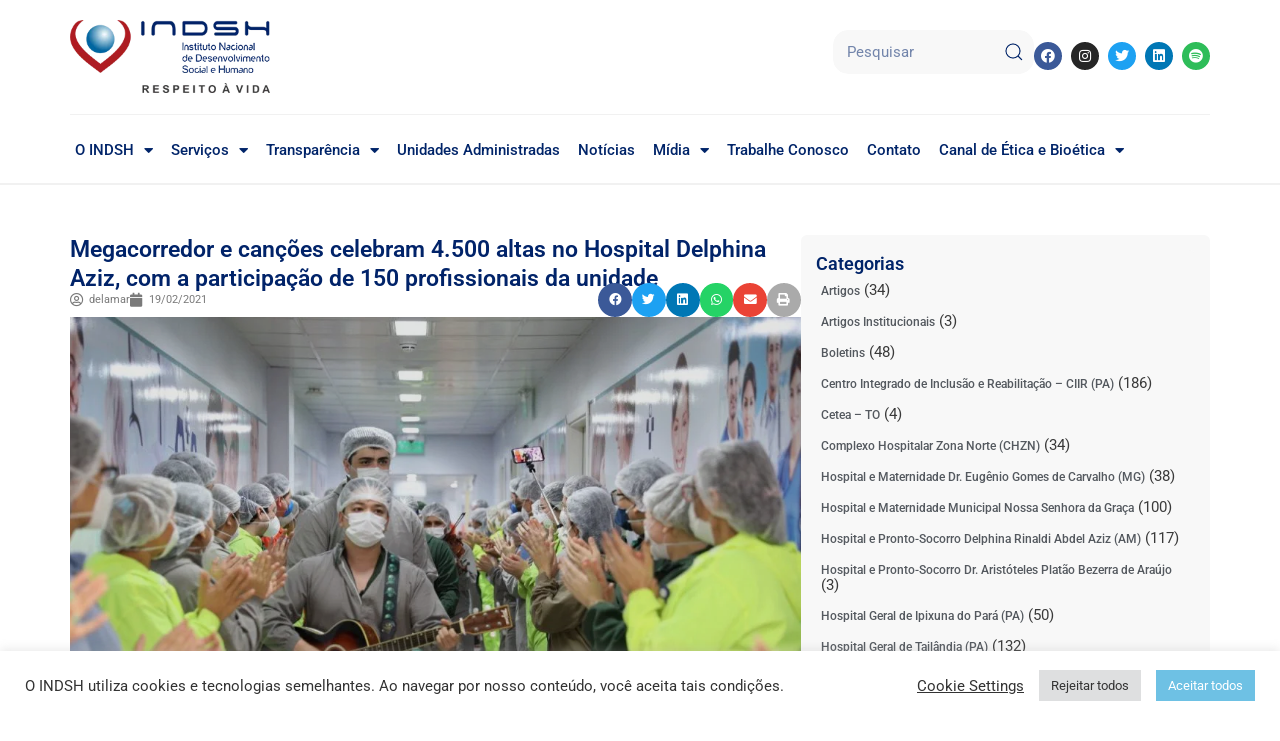

--- FILE ---
content_type: text/html; charset=UTF-8
request_url: https://www.indsh.org.br/megacorredor-e-cancoes-celebram-4-500-altas-no-hospital-delphina-aziz/
body_size: 40312
content:
<!DOCTYPE html><html lang="pt-BR" prefix="og: https://ogp.me/ns#"><head><meta charset="UTF-8"><link rel="preconnect" href="https://fonts.gstatic.com/" crossorigin /><meta name="viewport" content="width=device-width, initial-scale=1"><link rel="profile" href="https://gmpg.org/xfn/11"><title>Megacorredor e canções celebram 4.500 altas no Hospital Delphina Aziz, com a participação de 150 profissionais da unidade - INDSH</title><meta name="description" content="(19/2/2021) - O Hospital Delphina Aziz (Manaus/AM) promoveu nesta quinta-feira, 18, um Megacorredor da Vitória, para celebrar o 4.500º paciente recuperado,"/><meta name="robots" content="index, follow, max-snippet:-1, max-video-preview:-1, max-image-preview:large"/><link rel="canonical" href="https://www.indsh.org.br/megacorredor-e-cancoes-celebram-4-500-altas-no-hospital-delphina-aziz/" /><meta property="og:locale" content="pt_BR" /><meta property="og:type" content="article" /><meta property="og:title" content="Megacorredor e canções celebram 4.500 altas no Hospital Delphina Aziz, com a participação de 150 profissionais da unidade - INDSH" /><meta property="og:description" content="(19/2/2021) - O Hospital Delphina Aziz (Manaus/AM) promoveu nesta quinta-feira, 18, um Megacorredor da Vitória, para celebrar o 4.500º paciente recuperado," /><meta property="og:url" content="https://www.indsh.org.br/megacorredor-e-cancoes-celebram-4-500-altas-no-hospital-delphina-aziz/" /><meta property="og:site_name" content="INDSH" /><meta property="article:tag" content="INDSH na Guerra Contra o Coronavírus" /><meta property="article:section" content="Hospital e Pronto-Socorro Delphina Rinaldi Abdel Aziz (AM)" /><meta property="og:updated_time" content="2022-11-23T08:56:23-03:00" /><meta property="og:image" content="https://www.indsh.org.br/wp-content/uploads/2021/02/9f533104-7a13-42c5-9f66-2cecf1aaa70f-1.jpg" /><meta property="og:image:secure_url" content="https://www.indsh.org.br/wp-content/uploads/2021/02/9f533104-7a13-42c5-9f66-2cecf1aaa70f-1.jpg" /><meta property="og:image:width" content="1280" /><meta property="og:image:height" content="853" /><meta property="og:image:alt" content="Megacorredor e canções celebram 4.500 altas no Hospital Delphina Aziz, com a participação de 150 profissionais da unidade" /><meta property="og:image:type" content="image/jpeg" /><meta property="article:published_time" content="2021-02-19T09:38:05-03:00" /><meta property="article:modified_time" content="2022-11-23T08:56:23-03:00" /><meta name="twitter:card" content="summary_large_image" /><meta name="twitter:title" content="Megacorredor e canções celebram 4.500 altas no Hospital Delphina Aziz, com a participação de 150 profissionais da unidade - INDSH" /><meta name="twitter:description" content="(19/2/2021) - O Hospital Delphina Aziz (Manaus/AM) promoveu nesta quinta-feira, 18, um Megacorredor da Vitória, para celebrar o 4.500º paciente recuperado," /><meta name="twitter:image" content="https://www.indsh.org.br/wp-content/uploads/2021/02/9f533104-7a13-42c5-9f66-2cecf1aaa70f-1.jpg" /><meta name="twitter:label1" content="Escrito por" /><meta name="twitter:data1" content="delamar" /><meta name="twitter:label2" content="Tempo para leitura" /><meta name="twitter:data2" content="3 minutos" /> <script type="application/ld+json" class="rank-math-schema">{"@context":"https://schema.org","@graph":[{"@type":["Person","Organization"],"@id":"https://www.indsh.org.br/#person","name":"INDSH","logo":{"@type":"ImageObject","@id":"https://www.indsh.org.br/#logo","url":"https://www.indsh.org.br/wp-content/uploads/2023/03/cropped-INDSH-Logo-H-150x110.png","contentUrl":"https://www.indsh.org.br/wp-content/uploads/2023/03/cropped-INDSH-Logo-H-150x110.png","caption":"INDSH","inLanguage":"pt-BR"},"image":{"@type":"ImageObject","@id":"https://www.indsh.org.br/#logo","url":"https://www.indsh.org.br/wp-content/uploads/2023/03/cropped-INDSH-Logo-H-150x110.png","contentUrl":"https://www.indsh.org.br/wp-content/uploads/2023/03/cropped-INDSH-Logo-H-150x110.png","caption":"INDSH","inLanguage":"pt-BR"}},{"@type":"WebSite","@id":"https://www.indsh.org.br/#website","url":"https://www.indsh.org.br","name":"INDSH","publisher":{"@id":"https://www.indsh.org.br/#person"},"inLanguage":"pt-BR"},{"@type":"ImageObject","@id":"https://www.indsh.org.br/wp-content/uploads/2021/02/9f533104-7a13-42c5-9f66-2cecf1aaa70f-1.jpg","url":"https://www.indsh.org.br/wp-content/uploads/2021/02/9f533104-7a13-42c5-9f66-2cecf1aaa70f-1.jpg","width":"1280","height":"853","inLanguage":"pt-BR"},{"@type":"BreadcrumbList","@id":"https://www.indsh.org.br/megacorredor-e-cancoes-celebram-4-500-altas-no-hospital-delphina-aziz/#breadcrumb","itemListElement":[{"@type":"ListItem","position":"1","item":{"@id":"https://www.indsh.org.br","name":"Home"}},{"@type":"ListItem","position":"2","item":{"@id":"https://www.indsh.org.br/category/hpsdraz/","name":"Hospital e Pronto-Socorro Delphina Rinaldi Abdel Aziz (AM)"}},{"@type":"ListItem","position":"3","item":{"@id":"https://www.indsh.org.br/megacorredor-e-cancoes-celebram-4-500-altas-no-hospital-delphina-aziz/","name":"Megacorredor e can\u00e7\u00f5es celebram 4.500 altas no Hospital Delphina Aziz, com a participa\u00e7\u00e3o de 150 profissionais da unidade"}}]},{"@type":"WebPage","@id":"https://www.indsh.org.br/megacorredor-e-cancoes-celebram-4-500-altas-no-hospital-delphina-aziz/#webpage","url":"https://www.indsh.org.br/megacorredor-e-cancoes-celebram-4-500-altas-no-hospital-delphina-aziz/","name":"Megacorredor e can\u00e7\u00f5es celebram 4.500 altas no Hospital Delphina Aziz, com a participa\u00e7\u00e3o de 150 profissionais da unidade - INDSH","datePublished":"2021-02-19T09:38:05-03:00","dateModified":"2022-11-23T08:56:23-03:00","isPartOf":{"@id":"https://www.indsh.org.br/#website"},"primaryImageOfPage":{"@id":"https://www.indsh.org.br/wp-content/uploads/2021/02/9f533104-7a13-42c5-9f66-2cecf1aaa70f-1.jpg"},"inLanguage":"pt-BR","breadcrumb":{"@id":"https://www.indsh.org.br/megacorredor-e-cancoes-celebram-4-500-altas-no-hospital-delphina-aziz/#breadcrumb"}},{"@type":"Person","@id":"https://www.indsh.org.br/author/delamar/","name":"delamar","url":"https://www.indsh.org.br/author/delamar/","image":{"@type":"ImageObject","@id":"https://secure.gravatar.com/avatar/98ae4ba8154c80c6473181f61ffd1757a3451922583081337cfa7fd27a8e4977?s=96&amp;d=mm&amp;r=g","url":"https://secure.gravatar.com/avatar/98ae4ba8154c80c6473181f61ffd1757a3451922583081337cfa7fd27a8e4977?s=96&amp;d=mm&amp;r=g","caption":"delamar","inLanguage":"pt-BR"}},{"@type":"BlogPosting","headline":"Megacorredor e can\u00e7\u00f5es celebram 4.500 altas no Hospital Delphina Aziz, com a participa\u00e7\u00e3o de 150","datePublished":"2021-02-19T09:38:05-03:00","dateModified":"2022-11-23T08:56:23-03:00","articleSection":"Hospital e Pronto-Socorro Delphina Rinaldi Abdel Aziz (AM)","author":{"@id":"https://www.indsh.org.br/author/delamar/","name":"delamar"},"publisher":{"@id":"https://www.indsh.org.br/#person"},"description":"(19/2/2021) - O Hospital Delphina Aziz (Manaus/AM) promoveu nesta quinta-feira, 18, um Megacorredor da Vit\u00f3ria, para celebrar o 4.500\u00ba paciente recuperado,","name":"Megacorredor e can\u00e7\u00f5es celebram 4.500 altas no Hospital Delphina Aziz, com a participa\u00e7\u00e3o de 150","@id":"https://www.indsh.org.br/megacorredor-e-cancoes-celebram-4-500-altas-no-hospital-delphina-aziz/#richSnippet","isPartOf":{"@id":"https://www.indsh.org.br/megacorredor-e-cancoes-celebram-4-500-altas-no-hospital-delphina-aziz/#webpage"},"image":{"@id":"https://www.indsh.org.br/wp-content/uploads/2021/02/9f533104-7a13-42c5-9f66-2cecf1aaa70f-1.jpg"},"inLanguage":"pt-BR","mainEntityOfPage":{"@id":"https://www.indsh.org.br/megacorredor-e-cancoes-celebram-4-500-altas-no-hospital-delphina-aziz/#webpage"}}]}</script> <link rel='dns-prefetch' href='//www.googletagmanager.com' /><link rel='dns-prefetch' href='//fonts.googleapis.com' /><link rel="alternate" type="application/rss+xml" title="Feed para INDSH &raquo;" href="https://www.indsh.org.br/feed/" /><link rel="alternate" type="application/rss+xml" title="Feed de comentários para INDSH &raquo;" href="https://www.indsh.org.br/comments/feed/" /><link rel="alternate" type="text/calendar" title="INDSH &raquo; do iCal Feed" href="https://www.indsh.org.br/calendario/?ical=1" /><link rel="alternate" title="oEmbed (JSON)" type="application/json+oembed" href="https://www.indsh.org.br/wp-json/oembed/1.0/embed?url=https%3A%2F%2Fwww.indsh.org.br%2Fmegacorredor-e-cancoes-celebram-4-500-altas-no-hospital-delphina-aziz%2F" /><link rel="alternate" title="oEmbed (XML)" type="text/xml+oembed" href="https://www.indsh.org.br/wp-json/oembed/1.0/embed?url=https%3A%2F%2Fwww.indsh.org.br%2Fmegacorredor-e-cancoes-celebram-4-500-altas-no-hospital-delphina-aziz%2F&#038;format=xml" /><style id='wp-img-auto-sizes-contain-inline-css'>img:is([sizes=auto i],[sizes^="auto," i]){contain-intrinsic-size:3000px 1500px}
/*# sourceURL=wp-img-auto-sizes-contain-inline-css */</style> <script>WebFontConfig={google:{families:["Roboto:900"]}};if ( typeof WebFont === "object" && typeof WebFont.load === "function" ) { WebFont.load( WebFontConfig ); }</script><script data-optimized="1" src="https://www.indsh.org.br/wp-content/plugins/litespeed-cache/assets/js/webfontloader.min.js"></script><link data-optimized="2" rel="stylesheet" href="https://www.indsh.org.br/wp-content/litespeed/css/eeb411fa5031e721f5b28912c81f811a.css?ver=bbf6e" /><style id='astra-theme-css-inline-css'>html{font-size:93.75%;}a,.page-title{color:#0170B9;}a:hover,a:focus{color:#3a3a3a;}body,button,input,select,textarea,.ast-button,.ast-custom-button{font-family:-apple-system,BlinkMacSystemFont,Segoe UI,Roboto,Oxygen-Sans,Ubuntu,Cantarell,Helvetica Neue,sans-serif;font-weight:inherit;font-size:15px;font-size:1rem;}blockquote{color:#000000;}.site-title{font-size:35px;font-size:2.3333333333333rem;display:none;}header .custom-logo-link img{max-width:90px;}.astra-logo-svg{width:90px;}.ast-archive-description .ast-archive-title{font-size:40px;font-size:2.6666666666667rem;}.site-header .site-description{font-size:15px;font-size:1rem;display:none;}.entry-title{font-size:30px;font-size:2rem;}h1,.entry-content h1{font-size:40px;font-size:2.6666666666667rem;}h2,.entry-content h2{font-size:30px;font-size:2rem;}h3,.entry-content h3{font-size:25px;font-size:1.6666666666667rem;}h4,.entry-content h4{font-size:20px;font-size:1.3333333333333rem;}h5,.entry-content h5{font-size:18px;font-size:1.2rem;}h6,.entry-content h6{font-size:15px;font-size:1rem;}.ast-single-post .entry-title,.page-title{font-size:30px;font-size:2rem;}::selection{background-color:#0170B9;color:#ffffff;}body,h1,.entry-title a,.entry-content h1,h2,.entry-content h2,h3,.entry-content h3,h4,.entry-content h4,h5,.entry-content h5,h6,.entry-content h6{color:#3a3a3a;}.tagcloud a:hover,.tagcloud a:focus,.tagcloud a.current-item{color:#ffffff;border-color:#0170B9;background-color:#0170B9;}input:focus,input[type="text"]:focus,input[type="email"]:focus,input[type="url"]:focus,input[type="password"]:focus,input[type="reset"]:focus,input[type="search"]:focus,textarea:focus{border-color:#0170B9;}input[type="radio"]:checked,input[type=reset],input[type="checkbox"]:checked,input[type="checkbox"]:hover:checked,input[type="checkbox"]:focus:checked,input[type=range]::-webkit-slider-thumb{border-color:#0170B9;background-color:#0170B9;box-shadow:none;}.site-footer a:hover + .post-count,.site-footer a:focus + .post-count{background:#0170B9;border-color:#0170B9;}.single .nav-links .nav-previous,.single .nav-links .nav-next{color:#0170B9;}.entry-meta,.entry-meta *{line-height:1.45;color:#0170B9;}.entry-meta a:hover,.entry-meta a:hover *,.entry-meta a:focus,.entry-meta a:focus *,.page-links > .page-link,.page-links .page-link:hover,.post-navigation a:hover{color:#3a3a3a;}.widget-title{font-size:21px;font-size:1.4rem;color:#3a3a3a;}#cat option,.secondary .calendar_wrap thead a,.secondary .calendar_wrap thead a:visited{color:#0170B9;}.secondary .calendar_wrap #today,.ast-progress-val span{background:#0170B9;}.secondary a:hover + .post-count,.secondary a:focus + .post-count{background:#0170B9;border-color:#0170B9;}.calendar_wrap #today > a{color:#ffffff;}.page-links .page-link,.single .post-navigation a{color:#0170B9;}.ast-logo-title-inline .site-logo-img{padding-right:1em;}.site-logo-img img{ transition:all 0.2s linear;}.ast-page-builder-template .hentry {margin: 0;}.ast-page-builder-template .site-content > .ast-container {max-width: 100%;padding: 0;}.ast-page-builder-template .site-content #primary {padding: 0;margin: 0;}.ast-page-builder-template .no-results {text-align: center;margin: 4em auto;}.ast-page-builder-template .ast-pagination {padding: 2em;} .ast-page-builder-template .entry-header.ast-no-title.ast-no-thumbnail {margin-top: 0;}.ast-page-builder-template .entry-header.ast-header-without-markup {margin-top: 0;margin-bottom: 0;}.ast-page-builder-template .entry-header.ast-no-title.ast-no-meta {margin-bottom: 0;}.ast-page-builder-template.single .post-navigation {padding-bottom: 2em;}.ast-page-builder-template.single-post .site-content > .ast-container {max-width: 100%;}.ast-page-builder-template.single-post .site-content > .ast-container {max-width: 100%;}.ast-page-builder-template .entry-header {margin-top: 4em;margin-left: auto;margin-right: auto;padding-left: 20px;padding-right: 20px;}.ast-page-builder-template .ast-archive-description {margin-top: 4em;margin-left: auto;margin-right: auto;padding-left: 20px;padding-right: 20px;}.ast-page-builder-template.ast-no-sidebar .entry-content .alignwide {margin-left: 0;margin-right: 0;}.single.ast-page-builder-template .entry-header {padding-left: 20px;padding-right: 20px;}.ast-page-builder-template.ast-no-sidebar .entry-content .alignwide {margin-left: 0;margin-right: 0;}@media (max-width:921px){#ast-desktop-header{display:none;}}@media (min-width:921px){#ast-mobile-header{display:none;}}.wp-block-buttons.aligncenter{justify-content:center;}@media (min-width:1200px){.wp-block-group .has-background{padding:20px;}}@media (min-width:1200px){.ast-no-sidebar.ast-separate-container .entry-content .wp-block-group.alignwide,.ast-no-sidebar.ast-separate-container .entry-content .wp-block-cover.alignwide{margin-left:-20px;margin-right:-20px;padding-left:20px;padding-right:20px;}.ast-no-sidebar.ast-separate-container .entry-content .wp-block-cover.alignfull,.ast-no-sidebar.ast-separate-container .entry-content .wp-block-group.alignfull{margin-left:-6.67em;margin-right:-6.67em;padding-left:6.67em;padding-right:6.67em;}}@media (min-width:1200px){.wp-block-cover-image.alignwide .wp-block-cover__inner-container,.wp-block-cover.alignwide .wp-block-cover__inner-container,.wp-block-cover-image.alignfull .wp-block-cover__inner-container,.wp-block-cover.alignfull .wp-block-cover__inner-container{width:100%;}}.ast-plain-container.ast-no-sidebar #primary{margin-top:0;margin-bottom:0;}@media (max-width:921px){.ast-theme-transparent-header #primary,.ast-theme-transparent-header #secondary{padding:0;}}.wp-block-columns{margin-bottom:unset;}.wp-block-image.size-full{margin:2rem 0;}.wp-block-separator.has-background{padding:0;}.wp-block-gallery{margin-bottom:1.6em;}.wp-block-group{padding-top:4em;padding-bottom:4em;}.wp-block-group__inner-container .wp-block-columns:last-child,.wp-block-group__inner-container :last-child,.wp-block-table table{margin-bottom:0;}.blocks-gallery-grid{width:100%;}.wp-block-navigation-link__content{padding:5px 0;}.wp-block-group .wp-block-group .has-text-align-center,.wp-block-group .wp-block-column .has-text-align-center{max-width:100%;}.has-text-align-center{margin:0 auto;}@media (min-width:1200px){.wp-block-cover__inner-container,.alignwide .wp-block-group__inner-container,.alignfull .wp-block-group__inner-container{max-width:1200px;margin:0 auto;}.wp-block-group.alignnone,.wp-block-group.aligncenter,.wp-block-group.alignleft,.wp-block-group.alignright,.wp-block-group.alignwide,.wp-block-columns.alignwide{margin:2rem 0 1rem 0;}}@media (max-width:1200px){.wp-block-group{padding:3em;}.wp-block-group .wp-block-group{padding:1.5em;}.wp-block-columns,.wp-block-column{margin:1rem 0;}}@media (min-width:921px){.wp-block-columns .wp-block-group{padding:2em;}}@media (max-width:544px){.wp-block-cover-image .wp-block-cover__inner-container,.wp-block-cover .wp-block-cover__inner-container{width:unset;}.wp-block-cover,.wp-block-cover-image{padding:2em 0;}.wp-block-group,.wp-block-cover{padding:2em;}.wp-block-media-text__media img,.wp-block-media-text__media video{width:unset;max-width:100%;}.wp-block-media-text.has-background .wp-block-media-text__content{padding:1em;}}@media (max-width:921px){.ast-plain-container.ast-no-sidebar #primary{padding:0;}}@media (min-width:544px){.entry-content .wp-block-media-text.has-media-on-the-right .wp-block-media-text__content{padding:0 8% 0 0;}.entry-content .wp-block-media-text .wp-block-media-text__content{padding:0 0 0 8%;}.ast-plain-container .site-content .entry-content .has-custom-content-position.is-position-bottom-left > *,.ast-plain-container .site-content .entry-content .has-custom-content-position.is-position-bottom-right > *,.ast-plain-container .site-content .entry-content .has-custom-content-position.is-position-top-left > *,.ast-plain-container .site-content .entry-content .has-custom-content-position.is-position-top-right > *,.ast-plain-container .site-content .entry-content .has-custom-content-position.is-position-center-right > *,.ast-plain-container .site-content .entry-content .has-custom-content-position.is-position-center-left > *{margin:0;}}@media (max-width:544px){.entry-content .wp-block-media-text .wp-block-media-text__content{padding:8% 0;}.wp-block-media-text .wp-block-media-text__media img{width:auto;max-width:100%;}}.wp-block-button.is-style-outline .wp-block-button__link{border-color:#0170B9;border-top-width:2px;border-right-width:2px;border-bottom-width:2px;border-left-width:2px;}.wp-block-button.is-style-outline > .wp-block-button__link:not(.has-text-color),.wp-block-button.wp-block-button__link.is-style-outline:not(.has-text-color){color:#0170B9;}.wp-block-button.is-style-outline .wp-block-button__link:hover,.wp-block-button.is-style-outline .wp-block-button__link:focus{color:#ffffff !important;background-color:#3a3a3a;border-color:#3a3a3a;}.post-page-numbers.current .page-link,.ast-pagination .page-numbers.current{color:#ffffff;border-color:#0170B9;background-color:#0170B9;border-radius:2px;}@media (max-width:921px){.wp-block-button.is-style-outline .wp-block-button__link{padding-top:calc(15px - 2px);padding-right:calc(30px - 2px);padding-bottom:calc(15px - 2px);padding-left:calc(30px - 2px);}}@media (max-width:544px){.wp-block-button.is-style-outline .wp-block-button__link{padding-top:calc(15px - 2px);padding-right:calc(30px - 2px);padding-bottom:calc(15px - 2px);padding-left:calc(30px - 2px);}}@media (min-width:544px){.entry-content > .alignleft{margin-right:20px;}.entry-content > .alignright{margin-left:20px;}.wp-block-group.has-background{padding:20px;}}@media (max-width:921px){.ast-separate-container .ast-article-post,.ast-separate-container .ast-article-single{padding:1.5em 2.14em;}.ast-separate-container #primary,.ast-separate-container #secondary{padding:1.5em 0;}#primary,#secondary{padding:1.5em 0;margin:0;}.ast-left-sidebar #content > .ast-container{display:flex;flex-direction:column-reverse;width:100%;}.ast-author-box img.avatar{margin:20px 0 0 0;}}@media (min-width:922px){.ast-separate-container.ast-right-sidebar #primary,.ast-separate-container.ast-left-sidebar #primary{border:0;}.search-no-results.ast-separate-container #primary{margin-bottom:4em;}}.wp-block-button .wp-block-button__link,{color:#ffffff;}.wp-block-button .wp-block-button__link:hover,.wp-block-button .wp-block-button__link:focus{color:#ffffff;background-color:#3a3a3a;border-color:#3a3a3a;}.wp-block-button .wp-block-button__link{border:none;background-color:#0170B9;color:#ffffff;font-family:inherit;font-weight:inherit;line-height:1;border-radius:2px;padding:15px 30px;}.wp-block-button.is-style-outline .wp-block-button__link{border-style:solid;border-top-width:2px;border-right-width:2px;border-left-width:2px;border-bottom-width:2px;border-color:#0170B9;padding-top:calc(15px - 2px);padding-right:calc(30px - 2px);padding-bottom:calc(15px - 2px);padding-left:calc(30px - 2px);}@media (max-width:921px){.wp-block-button .wp-block-button__link{border:none;padding:15px 30px;}.wp-block-button.is-style-outline .wp-block-button__link{padding-top:calc(15px - 2px);padding-right:calc(30px - 2px);padding-bottom:calc(15px - 2px);padding-left:calc(30px - 2px);}}@media (max-width:544px){.wp-block-button .wp-block-button__link{border:none;padding:15px 30px;}.wp-block-button.is-style-outline .wp-block-button__link{padding-top:calc(15px - 2px);padding-right:calc(30px - 2px);padding-bottom:calc(15px - 2px);padding-left:calc(30px - 2px);}}.menu-toggle,button,.ast-button,.ast-custom-button,.button,input#submit,input[type="button"],input[type="submit"],input[type="reset"]{border-style:solid;border-top-width:0;border-right-width:0;border-left-width:0;border-bottom-width:0;color:#ffffff;border-color:#0170B9;background-color:#0170B9;border-radius:2px;padding-top:10px;padding-right:40px;padding-bottom:10px;padding-left:40px;font-family:inherit;font-weight:inherit;line-height:1;}button:focus,.menu-toggle:hover,button:hover,.ast-button:hover,.ast-custom-button:hover .button:hover,.ast-custom-button:hover ,input[type=reset]:hover,input[type=reset]:focus,input#submit:hover,input#submit:focus,input[type="button"]:hover,input[type="button"]:focus,input[type="submit"]:hover,input[type="submit"]:focus{color:#ffffff;background-color:#3a3a3a;border-color:#3a3a3a;}@media (min-width:544px){.ast-container{max-width:100%;}}@media (max-width:544px){.ast-separate-container .ast-article-post,.ast-separate-container .ast-article-single,.ast-separate-container .comments-title,.ast-separate-container .ast-archive-description{padding:1.5em 1em;}.ast-separate-container #content .ast-container{padding-left:0.54em;padding-right:0.54em;}.ast-separate-container .ast-comment-list li.depth-1{padding:1.5em 1em;margin-bottom:1.5em;}.ast-separate-container .ast-comment-list .bypostauthor{padding:.5em;}.ast-search-menu-icon.ast-dropdown-active .search-field{width:170px;}}@media (max-width:921px){.ast-mobile-header-stack .main-header-bar .ast-search-menu-icon{display:inline-block;}.ast-header-break-point.ast-header-custom-item-outside .ast-mobile-header-stack .main-header-bar .ast-search-icon{margin:0;}.ast-comment-avatar-wrap img{max-width:2.5em;}.ast-separate-container .ast-comment-list li.depth-1{padding:1.5em 2.14em;}.ast-separate-container .comment-respond{padding:2em 2.14em;}.ast-comment-meta{padding:0 1.8888em 1.3333em;}}@media (max-width:921px){.site-title{display:none;}.ast-archive-description .ast-archive-title{font-size:40px;}.site-header .site-description{display:none;}.entry-title{font-size:30px;}h1,.entry-content h1{font-size:30px;}h2,.entry-content h2{font-size:25px;}h3,.entry-content h3{font-size:20px;}.ast-single-post .entry-title,.page-title{font-size:30px;}}@media (max-width:544px){.site-title{display:none;}.ast-archive-description .ast-archive-title{font-size:40px;}.site-header .site-description{display:none;}.entry-title{font-size:30px;}h1,.entry-content h1{font-size:30px;}h2,.entry-content h2{font-size:25px;}h3,.entry-content h3{font-size:20px;}.ast-single-post .entry-title,.page-title{font-size:30px;}}@media (max-width:921px){html{font-size:85.5%;}}@media (max-width:544px){html{font-size:85.5%;}}@media (min-width:922px){.ast-container{max-width:1440px;}}@media (min-width:922px){.site-content .ast-container{display:flex;}}@media (max-width:921px){.site-content .ast-container{flex-direction:column;}}@media (min-width:922px){.single-post .site-content > .ast-container{max-width:1174px;}}@media (min-width:922px){.main-header-menu .sub-menu .menu-item.ast-left-align-sub-menu:hover > .sub-menu,.main-header-menu .sub-menu .menu-item.ast-left-align-sub-menu.focus > .sub-menu{margin-left:-0px;}}.footer-widget-area[data-section^="section-fb-html-"] .ast-builder-html-element{text-align:center;}.ast-breadcrumbs .trail-browse,.ast-breadcrumbs .trail-items,.ast-breadcrumbs .trail-items li{display:inline-block;margin:0;padding:0;border:none;background:inherit;text-indent:0;}.ast-breadcrumbs .trail-browse{font-size:inherit;font-style:inherit;font-weight:inherit;color:inherit;}.ast-breadcrumbs .trail-items{list-style:none;}.trail-items li::after{padding:0 0.3em;content:"\00bb";}.trail-items li:last-of-type::after{display:none;}@media (max-width:921px){.ast-builder-grid-row-container.ast-builder-grid-row-tablet-3-firstrow .ast-builder-grid-row > *:first-child,.ast-builder-grid-row-container.ast-builder-grid-row-tablet-3-lastrow .ast-builder-grid-row > *:last-child{grid-column:1 / -1;}}@media (max-width:544px){.ast-builder-grid-row-container.ast-builder-grid-row-mobile-3-firstrow .ast-builder-grid-row > *:first-child,.ast-builder-grid-row-container.ast-builder-grid-row-mobile-3-lastrow .ast-builder-grid-row > *:last-child{grid-column:1 / -1;}}.ast-builder-layout-element[data-section="title_tagline"]{display:flex;}@media (max-width:921px){.ast-header-break-point .ast-builder-layout-element[data-section="title_tagline"]{display:flex;}}@media (max-width:544px){.ast-header-break-point .ast-builder-layout-element[data-section="title_tagline"]{display:flex;}}.ast-builder-menu-1{font-family:'Roboto',sans-serif;font-weight:900;text-transform:none;}.ast-builder-menu-1 .menu-item > .menu-link{line-height:0;font-size:16px;font-size:1.0666666666667rem;color:#1b4254;padding-top:14px;padding-bottom:14px;padding-left:14px;padding-right:14px;}.ast-builder-menu-1 .menu-item > .ast-menu-toggle{color:#1b4254;}.ast-builder-menu-1 .menu-item:hover > .menu-link,.ast-builder-menu-1 .inline-on-mobile .menu-item:hover > .ast-menu-toggle{color:#ef7b7b;}.ast-builder-menu-1 .menu-item:hover > .ast-menu-toggle{color:#ef7b7b;}.ast-builder-menu-1 .menu-item.current-menu-item > .menu-link,.ast-builder-menu-1 .inline-on-mobile .menu-item.current-menu-item > .ast-menu-toggle,.ast-builder-menu-1 .current-menu-ancestor > .menu-link{color:#f78181;}.ast-builder-menu-1 .menu-item.current-menu-item > .ast-menu-toggle{color:#f78181;}.ast-builder-menu-1 .sub-menu,.ast-builder-menu-1 .inline-on-mobile .sub-menu{border-top-width:2px;border-bottom-width:0px;border-right-width:0px;border-left-width:0px;border-color:#0170B9;border-style:solid;width:200px;border-radius:0px;}.ast-builder-menu-1 .main-header-menu > .menu-item > .sub-menu,.ast-builder-menu-1 .main-header-menu > .menu-item > .astra-full-megamenu-wrapper{margin-top:0px;}.ast-desktop .ast-builder-menu-1 .main-header-menu > .menu-item > .sub-menu:before,.ast-desktop .ast-builder-menu-1 .main-header-menu > .menu-item > .astra-full-megamenu-wrapper:before{height:calc( 0px + 5px );}.ast-builder-menu-1 .menu-item.menu-item-has-children > .ast-menu-toggle{top:14px;right:calc( 14px - 0.907em );}.ast-desktop .ast-builder-menu-1 .menu-item .sub-menu .menu-link{border-style:none;}@media (max-width:921px){.ast-header-break-point .ast-builder-menu-1 .menu-item.menu-item-has-children > .ast-menu-toggle{top:0;}.ast-builder-menu-1 .menu-item-has-children > .menu-link:after{content:unset;}}@media (max-width:544px){.ast-header-break-point .ast-builder-menu-1 .menu-item.menu-item-has-children > .ast-menu-toggle{top:0;}}.ast-builder-menu-1{display:flex;}@media (max-width:921px){.ast-header-break-point .ast-builder-menu-1{display:flex;}}@media (max-width:544px){.ast-header-break-point .ast-builder-menu-1{display:flex;}}.main-header-bar .main-header-bar-navigation .ast-search-icon {display: block;z-index: 4;position: relative;}.ast-search-icon {z-index: 4;position: relative;line-height: normal;}.main-header-bar .ast-search-menu-icon .search-form {background-color: #ffffff;}.ast-search-menu-icon.ast-dropdown-active.slide-search .search-form {visibility: visible;opacity: 1;}.ast-search-menu-icon .search-form {border: 1px solid #e7e7e7;line-height: normal;padding: 0 3em 0 0;border-radius: 2px;display: inline-block;-webkit-backface-visibility: hidden;backface-visibility: hidden;position: relative;color: inherit;background-color: #fff;}.ast-search-menu-icon .astra-search-icon {-js-display: flex;display: flex;line-height: normal;}.ast-search-menu-icon .astra-search-icon:focus {outline: none;}.ast-search-menu-icon .search-field {border: none;background-color: transparent;transition: width .2s;border-radius: inherit;color: inherit;font-size: inherit;width: 0;color: #757575;}.ast-search-menu-icon .search-submit {display: none;background: none;border: none;font-size: 1.3em;color: #757575;}.ast-search-menu-icon.ast-dropdown-active {visibility: visible;opacity: 1;position: relative;}.ast-search-menu-icon.ast-dropdown-active .search-field {width: 235px;}.ast-header-search .ast-search-menu-icon.slide-search .search-form,.ast-header-search .ast-search-menu-icon.ast-inline-search .search-form {-js-display: flex;display: flex;align-items: center;}.ast-search-menu-icon.ast-inline-search .search-field {width : 100%;padding : 0.60em;padding-right : 5.5em;}.site-header-section-left .ast-search-menu-icon.slide-search .search-form {padding-left: 3em;padding-right: unset;left: -1em;right: unset;}.site-header-section-left .ast-search-menu-icon.slide-search .search-form .search-field {margin-right: unset;margin-left: 10px;}.ast-search-menu-icon.slide-search .search-form {-webkit-backface-visibility: visible;backface-visibility: visible;visibility: hidden;opacity: 0;transition: all .2s;position: absolute;z-index: 3;right: -1em;top: 50%;transform: translateY(-50%);}.ast-header-search .ast-search-menu-icon .search-form .search-field:-ms-input-placeholder,.ast-header-search .ast-search-menu-icon .search-form .search-field:-ms-input-placeholder{opacity:0.5;}.ast-header-search .ast-search-menu-icon.slide-search .search-form,.ast-header-search .ast-search-menu-icon.ast-inline-search .search-form{-js-display:flex;display:flex;align-items:center;}.ast-builder-layout-element.ast-header-search{height:auto;}.ast-header-search .astra-search-icon{color:#2f5576;font-size:25px;}.ast-header-search .search-field::placeholder,.ast-header-search .ast-icon{color:#2f5576;}.ast-header-search .ast-search-menu-icon.ast-dropdown-active .search-field{margin-right:15px;}@media (max-width:921px){.ast-header-search .astra-search-icon{font-size:18px;}.ast-header-search .ast-search-menu-icon.ast-dropdown-active .search-field{margin-right:8px;}}@media (max-width:544px){.ast-header-search .astra-search-icon{font-size:18px;}.ast-header-search .ast-search-menu-icon.ast-dropdown-active .search-field{margin-right:8px;}}.ast-header-search{display:flex;}@media (max-width:921px){.ast-header-break-point .ast-header-search{display:flex;}}@media (max-width:544px){.ast-header-break-point .ast-header-search{display:flex;}}.ast-builder-social-element:hover {color: #0274be;}.ast-social-stack-desktop .ast-builder-social-element,.ast-social-stack-tablet .ast-builder-social-element,.ast-social-stack-mobile .ast-builder-social-element {margin-top: 6px;margin-bottom: 6px;}.ast-social-color-type-official .ast-builder-social-element,.ast-social-color-type-official .social-item-label {color: var(--color);background-color: var(--background-color);}.header-social-inner-wrap.ast-social-color-type-official .ast-builder-social-element svg,.footer-social-inner-wrap.ast-social-color-type-official .ast-builder-social-element svg {fill: currentColor;}.social-show-label-true .ast-builder-social-element {width: auto;padding: 0 0.4em;}[data-section^="section-fb-social-icons-"] .footer-social-inner-wrap {text-align: center;}.ast-footer-social-wrap {width: 100%;}.ast-footer-social-wrap .ast-builder-social-element:first-child {margin-left: 0;}.ast-footer-social-wrap .ast-builder-social-element:last-child {margin-right: 0;}.ast-header-social-wrap .ast-builder-social-element:first-child {margin-left: 0;}.ast-header-social-wrap .ast-builder-social-element:last-child {margin-right: 0;}.ast-builder-social-element {line-height: 1;color: #3a3a3a;background: transparent;vertical-align: middle;transition: all 0.01s;margin-left: 6px;margin-right: 6px;justify-content: center;align-items: center;}.ast-builder-social-element {line-height: 1;color: #3a3a3a;background: transparent;vertical-align: middle;transition: all 0.01s;margin-left: 6px;margin-right: 6px;justify-content: center;align-items: center;}.ast-builder-social-element .social-item-label {padding-left: 6px;}.ast-header-social-1-wrap .ast-builder-social-element svg{width:18px;height:18px;}.ast-header-social-1-wrap .ast-social-color-type-custom svg{fill:#31618b;}.ast-header-social-1-wrap .ast-social-color-type-custom .ast-builder-social-element:hover{color:#61c6d8;}.ast-header-social-1-wrap .ast-social-color-type-custom .ast-builder-social-element:hover svg{fill:#61c6d8;}.ast-header-social-1-wrap .ast-social-color-type-custom .social-item-label{color:#31618b;}.ast-header-social-1-wrap .ast-builder-social-element:hover .social-item-label{color:#61c6d8;}.ast-builder-layout-element[data-section="section-hb-social-icons-1"]{display:flex;}@media (max-width:921px){.ast-header-break-point .ast-builder-layout-element[data-section="section-hb-social-icons-1"]{display:flex;}}@media (max-width:544px){.ast-header-break-point .ast-builder-layout-element[data-section="section-hb-social-icons-1"]{display:flex;}}.site-below-footer-wrap{padding-top:20px;padding-bottom:20px;}.site-below-footer-wrap[data-section="section-below-footer-builder"]{background-color:#eeeeee;;min-height:80px;}.site-below-footer-wrap[data-section="section-below-footer-builder"] .ast-builder-grid-row{max-width:1400px;margin-left:auto;margin-right:auto;}.site-below-footer-wrap[data-section="section-below-footer-builder"] .ast-builder-grid-row,.site-below-footer-wrap[data-section="section-below-footer-builder"] .site-footer-section{align-items:flex-start;}.site-below-footer-wrap[data-section="section-below-footer-builder"].ast-footer-row-inline .site-footer-section{display:flex;margin-bottom:0;}.ast-builder-grid-row-full .ast-builder-grid-row{grid-template-columns:1fr;}@media (max-width:921px){.site-below-footer-wrap[data-section="section-below-footer-builder"].ast-footer-row-tablet-inline .site-footer-section{display:flex;margin-bottom:0;}.site-below-footer-wrap[data-section="section-below-footer-builder"].ast-footer-row-tablet-stack .site-footer-section{display:block;margin-bottom:10px;}.ast-builder-grid-row-container.ast-builder-grid-row-tablet-full .ast-builder-grid-row{grid-template-columns:1fr;}}@media (max-width:544px){.site-below-footer-wrap[data-section="section-below-footer-builder"].ast-footer-row-mobile-inline .site-footer-section{display:flex;margin-bottom:0;}.site-below-footer-wrap[data-section="section-below-footer-builder"].ast-footer-row-mobile-stack .site-footer-section{display:block;margin-bottom:10px;}.ast-builder-grid-row-container.ast-builder-grid-row-mobile-full .ast-builder-grid-row{grid-template-columns:1fr;}}.site-below-footer-wrap[data-section="section-below-footer-builder"]{display:grid;}@media (max-width:921px){.ast-header-break-point .site-below-footer-wrap[data-section="section-below-footer-builder"]{display:grid;}}@media (max-width:544px){.ast-header-break-point .site-below-footer-wrap[data-section="section-below-footer-builder"]{display:grid;}}.ast-builder-html-element img.alignnone{display:inline-block;}.ast-builder-html-element p:first-child{margin-top:0;}.ast-builder-html-element p:last-child{margin-bottom:0;}.ast-header-break-point .main-header-bar .ast-builder-html-element{line-height:1.85714285714286;}@media (max-width:544px){.footer-widget-area[data-section="section-fb-html-1"]{margin-top:50px;}}.footer-widget-area[data-section="section-fb-html-1"]{display:block;}@media (max-width:921px){.ast-header-break-point .footer-widget-area[data-section="section-fb-html-1"]{display:block;}}@media (max-width:544px){.ast-header-break-point .footer-widget-area[data-section="section-fb-html-1"]{display:block;}}.footer-widget-area[data-section="section-fb-html-2"]{display:block;}@media (max-width:921px){.ast-header-break-point .footer-widget-area[data-section="section-fb-html-2"]{display:block;}}@media (max-width:544px){.ast-header-break-point .footer-widget-area[data-section="section-fb-html-2"]{display:block;}}.footer-widget-area[data-section="section-fb-html-1"] .ast-builder-html-element{text-align:left;}@media (max-width:921px){.footer-widget-area[data-section="section-fb-html-1"] .ast-builder-html-element{text-align:center;}}@media (max-width:544px){.footer-widget-area[data-section="section-fb-html-1"] .ast-builder-html-element{text-align:center;}}.footer-widget-area[data-section="section-fb-html-2"] .ast-builder-html-element{text-align:right;}@media (max-width:921px){.footer-widget-area[data-section="section-fb-html-2"] .ast-builder-html-element{text-align:center;}}@media (max-width:544px){.footer-widget-area[data-section="section-fb-html-2"] .ast-builder-html-element{text-align:center;}}.ast-footer-copyright{text-align:center;}.ast-footer-copyright {color:#3a3a3a;}@media (max-width:921px){.ast-footer-copyright{text-align:center;}}@media (max-width:544px){.ast-footer-copyright{text-align:center;}}.ast-footer-copyright.ast-builder-layout-element{display:flex;}@media (max-width:921px){.ast-header-break-point .ast-footer-copyright.ast-builder-layout-element{display:flex;}}@media (max-width:544px){.ast-header-break-point .ast-footer-copyright.ast-builder-layout-element{display:flex;}}.ast-builder-social-element:hover {color: #0274be;}.ast-social-stack-desktop .ast-builder-social-element,.ast-social-stack-tablet .ast-builder-social-element,.ast-social-stack-mobile .ast-builder-social-element {margin-top: 6px;margin-bottom: 6px;}.ast-social-color-type-official .ast-builder-social-element,.ast-social-color-type-official .social-item-label {color: var(--color);background-color: var(--background-color);}.header-social-inner-wrap.ast-social-color-type-official .ast-builder-social-element svg,.footer-social-inner-wrap.ast-social-color-type-official .ast-builder-social-element svg {fill: currentColor;}.social-show-label-true .ast-builder-social-element {width: auto;padding: 0 0.4em;}[data-section^="section-fb-social-icons-"] .footer-social-inner-wrap {text-align: center;}.ast-footer-social-wrap {width: 100%;}.ast-footer-social-wrap .ast-builder-social-element:first-child {margin-left: 0;}.ast-footer-social-wrap .ast-builder-social-element:last-child {margin-right: 0;}.ast-header-social-wrap .ast-builder-social-element:first-child {margin-left: 0;}.ast-header-social-wrap .ast-builder-social-element:last-child {margin-right: 0;}.ast-builder-social-element {line-height: 1;color: #3a3a3a;background: transparent;vertical-align: middle;transition: all 0.01s;margin-left: 6px;margin-right: 6px;justify-content: center;align-items: center;}.ast-builder-social-element {line-height: 1;color: #3a3a3a;background: transparent;vertical-align: middle;transition: all 0.01s;margin-left: 6px;margin-right: 6px;justify-content: center;align-items: center;}.ast-builder-social-element .social-item-label {padding-left: 6px;}.ast-footer-social-1-wrap .ast-builder-social-element{margin-left:12.5px;margin-right:12.5px;padding:0px;border-radius:22px;}.ast-footer-social-1-wrap .ast-builder-social-element svg{width:30px;height:30px;}.ast-footer-social-1-wrap .ast-social-icon-image-wrap{margin:0px;}[data-section="section-fb-social-icons-1"] .footer-social-inner-wrap{text-align:center;}@media (max-width:921px){[data-section="section-fb-social-icons-1"] .footer-social-inner-wrap{text-align:center;}}@media (max-width:544px){[data-section="section-fb-social-icons-1"] .footer-social-inner-wrap{text-align:center;}}.ast-builder-layout-element[data-section="section-fb-social-icons-1"]{display:flex;}@media (max-width:921px){.ast-header-break-point .ast-builder-layout-element[data-section="section-fb-social-icons-1"]{display:flex;}}@media (max-width:544px){.ast-header-break-point .ast-builder-layout-element[data-section="section-fb-social-icons-1"]{display:flex;}}.site-above-footer-wrap{padding-top:20px;padding-bottom:20px;}.site-above-footer-wrap[data-section="section-above-footer-builder"]{background-color:#eeeeee;;background-image:none;;min-height:60px;}.site-above-footer-wrap[data-section="section-above-footer-builder"] .ast-builder-grid-row{max-width:1400px;margin-left:auto;margin-right:auto;}.site-above-footer-wrap[data-section="section-above-footer-builder"] .ast-builder-grid-row,.site-above-footer-wrap[data-section="section-above-footer-builder"] .site-footer-section{align-items:flex-start;}.site-above-footer-wrap[data-section="section-above-footer-builder"].ast-footer-row-inline .site-footer-section{display:flex;margin-bottom:0;}.ast-builder-grid-row-3-equal .ast-builder-grid-row{grid-template-columns:repeat( 3,1fr );}@media (max-width:921px){.site-above-footer-wrap[data-section="section-above-footer-builder"].ast-footer-row-tablet-inline .site-footer-section{display:flex;margin-bottom:0;}.site-above-footer-wrap[data-section="section-above-footer-builder"].ast-footer-row-tablet-stack .site-footer-section{display:block;margin-bottom:10px;}.ast-builder-grid-row-container.ast-builder-grid-row-tablet-3-equal .ast-builder-grid-row{grid-template-columns:repeat( 3,1fr );}}@media (max-width:544px){.site-above-footer-wrap[data-section="section-above-footer-builder"].ast-footer-row-mobile-inline .site-footer-section{display:flex;margin-bottom:0;}.site-above-footer-wrap[data-section="section-above-footer-builder"].ast-footer-row-mobile-stack .site-footer-section{display:block;margin-bottom:10px;}.ast-builder-grid-row-container.ast-builder-grid-row-mobile-full .ast-builder-grid-row{grid-template-columns:1fr;}}.site-above-footer-wrap[data-section="section-above-footer-builder"]{display:grid;}@media (max-width:921px){.ast-header-break-point .site-above-footer-wrap[data-section="section-above-footer-builder"]{display:grid;}}@media (max-width:544px){.ast-header-break-point .site-above-footer-wrap[data-section="section-above-footer-builder"]{display:grid;}}.site-primary-footer-wrap{padding-top:45px;padding-bottom:45px;}.site-primary-footer-wrap[data-section="section-primary-footer-builder"]{background-color:#ff5151;;background-image:none;;}.site-primary-footer-wrap[data-section="section-primary-footer-builder"] .ast-builder-grid-row{grid-column-gap:102px;max-width:1400px;margin-left:auto;margin-right:auto;}.site-primary-footer-wrap[data-section="section-primary-footer-builder"] .ast-builder-grid-row,.site-primary-footer-wrap[data-section="section-primary-footer-builder"] .site-footer-section{align-items:flex-start;}.site-primary-footer-wrap[data-section="section-primary-footer-builder"].ast-footer-row-inline .site-footer-section{display:flex;margin-bottom:0;}.ast-builder-grid-row-3-equal .ast-builder-grid-row{grid-template-columns:repeat( 3,1fr );}@media (max-width:921px){.site-primary-footer-wrap[data-section="section-primary-footer-builder"].ast-footer-row-tablet-inline .site-footer-section{display:flex;margin-bottom:0;}.site-primary-footer-wrap[data-section="section-primary-footer-builder"].ast-footer-row-tablet-stack .site-footer-section{display:block;margin-bottom:10px;}.ast-builder-grid-row-container.ast-builder-grid-row-tablet-3-equal .ast-builder-grid-row{grid-template-columns:repeat( 3,1fr );}}@media (max-width:544px){.site-primary-footer-wrap[data-section="section-primary-footer-builder"].ast-footer-row-mobile-inline .site-footer-section{display:flex;margin-bottom:0;}.site-primary-footer-wrap[data-section="section-primary-footer-builder"].ast-footer-row-mobile-stack .site-footer-section{display:block;margin-bottom:10px;}.ast-builder-grid-row-container.ast-builder-grid-row-mobile-full .ast-builder-grid-row{grid-template-columns:1fr;}}.site-primary-footer-wrap[data-section="section-primary-footer-builder"]{display:grid;}@media (max-width:921px){.ast-header-break-point .site-primary-footer-wrap[data-section="section-primary-footer-builder"]{display:grid;}}@media (max-width:544px){.ast-header-break-point .site-primary-footer-wrap[data-section="section-primary-footer-builder"]{display:grid;}}.footer-widget-area[data-section="sidebar-widgets-footer-widget-1"].footer-widget-area-inner{text-align:right;}@media (max-width:921px){.footer-widget-area[data-section="sidebar-widgets-footer-widget-1"].footer-widget-area-inner{text-align:center;}}@media (max-width:544px){.footer-widget-area[data-section="sidebar-widgets-footer-widget-1"].footer-widget-area-inner{text-align:center;}}.footer-widget-area[data-section="sidebar-widgets-footer-widget-1"].footer-widget-area-inner{color:#ffffff;font-size:16px;font-size:1.0666666666667rem;}.footer-widget-area[data-section="sidebar-widgets-footer-widget-1"]{display:block;}@media (max-width:921px){.ast-header-break-point .footer-widget-area[data-section="sidebar-widgets-footer-widget-1"]{display:block;}}@media (max-width:544px){.ast-header-break-point .footer-widget-area[data-section="sidebar-widgets-footer-widget-1"]{display:block;}}.footer-widget-area[data-section="sidebar-widgets-footer-widget-2"].footer-widget-area-inner{color:#ffffff;font-size:14px;font-size:0.93333333333333rem;}.footer-widget-area[data-section="sidebar-widgets-footer-widget-2"].footer-widget-area-inner a{color:#ffffff;}.footer-widget-area[data-section="sidebar-widgets-footer-widget-2"].footer-widget-area-inner a:hover{color:#3a3a3a;}.footer-widget-area[data-section="sidebar-widgets-footer-widget-2"]{display:block;}@media (max-width:921px){.ast-header-break-point .footer-widget-area[data-section="sidebar-widgets-footer-widget-2"]{display:block;}}@media (max-width:544px){.ast-header-break-point .footer-widget-area[data-section="sidebar-widgets-footer-widget-2"]{display:block;}}.footer-widget-area[data-section="sidebar-widgets-footer-widget-2"].footer-widget-area-inner{text-align:left;}@media (max-width:921px){.footer-widget-area[data-section="sidebar-widgets-footer-widget-2"].footer-widget-area-inner{text-align:left;}}@media (max-width:544px){.footer-widget-area[data-section="sidebar-widgets-footer-widget-2"].footer-widget-area-inner{text-align:center;}}.footer-widget-area[data-section="sidebar-widgets-footer-widget-1"].footer-widget-area-inner{color:#ffffff;font-size:16px;font-size:1.0666666666667rem;}.footer-widget-area[data-section="sidebar-widgets-footer-widget-1"]{display:block;}@media (max-width:921px){.ast-header-break-point .footer-widget-area[data-section="sidebar-widgets-footer-widget-1"]{display:block;}}@media (max-width:544px){.ast-header-break-point .footer-widget-area[data-section="sidebar-widgets-footer-widget-1"]{display:block;}}.footer-widget-area[data-section="sidebar-widgets-footer-widget-2"].footer-widget-area-inner{color:#ffffff;font-size:14px;font-size:0.93333333333333rem;}.footer-widget-area[data-section="sidebar-widgets-footer-widget-2"].footer-widget-area-inner a{color:#ffffff;}.footer-widget-area[data-section="sidebar-widgets-footer-widget-2"].footer-widget-area-inner a:hover{color:#3a3a3a;}.footer-widget-area[data-section="sidebar-widgets-footer-widget-2"]{display:block;}@media (max-width:921px){.ast-header-break-point .footer-widget-area[data-section="sidebar-widgets-footer-widget-2"]{display:block;}}@media (max-width:544px){.ast-header-break-point .footer-widget-area[data-section="sidebar-widgets-footer-widget-2"]{display:block;}}.elementor-template-full-width .ast-container{display:block;}@media (max-width:544px){.elementor-element .elementor-wc-products .woocommerce[class*="columns-"] ul.products li.product{width:auto;margin:0;}.elementor-element .woocommerce .woocommerce-result-count{float:none;}}.ast-header-break-point .main-header-bar{border-bottom-width:1px;}@media (min-width:922px){.main-header-bar{border-bottom-width:1px;}}.ast-safari-browser-less-than-11 .main-header-menu .menu-item, .ast-safari-browser-less-than-11 .main-header-bar .ast-masthead-custom-menu-items{display:block;}.main-header-menu .menu-item, #astra-footer-menu .menu-item, .main-header-bar .ast-masthead-custom-menu-items{-js-display:flex;display:flex;-webkit-box-pack:center;-webkit-justify-content:center;-moz-box-pack:center;-ms-flex-pack:center;justify-content:center;-webkit-box-orient:vertical;-webkit-box-direction:normal;-webkit-flex-direction:column;-moz-box-orient:vertical;-moz-box-direction:normal;-ms-flex-direction:column;flex-direction:column;}.main-header-menu > .menu-item > .menu-link, #astra-footer-menu > .menu-item > .menu-link,{height:100%;-webkit-box-align:center;-webkit-align-items:center;-moz-box-align:center;-ms-flex-align:center;align-items:center;-js-display:flex;display:flex;}.ast-header-break-point .main-navigation ul .menu-item .menu-link .icon-arrow:first-of-type svg{top:.2em;margin-top:0px;margin-left:0px;width:.65em;transform:translate(0, -2px) rotateZ(270deg);}.ast-mobile-popup-content .ast-submenu-expanded > .ast-menu-toggle{transform:rotateX(180deg);}
		.ast-related-posts-title-section {
			border-top: 1px solid #eeeeee;
		}
		.ast-related-posts-title {
			margin: 20px 0;
		}
		.ast-related-post-title, .entry-meta * {
			word-break: break-word;
		}
		.ast-separate-container .ast-related-posts-title {
			margin: 0 0 20px 0;
		}
		.ast-page-builder-template .ast-related-posts-title-section, .ast-page-builder-template .ast-single-related-posts-container {
			padding: 0 20px;
		}
		.ast-page-builder-template .ast-related-post .entry-header, .ast-related-post-content .entry-header, .ast-related-post-content .entry-meta {
			margin: 1em auto 1em auto;
			padding: 0;
		}
		.ast-related-posts-wrapper {
			display: grid;
			grid-column-gap: 25px;
			grid-row-gap: 25px;
		}
		.ast-single-related-posts-container {
			margin: 2em 0;
		}
		.ast-related-posts-wrapper .ast-related-post, .ast-related-post-featured-section {
			padding: 0;
			margin: 0;
			width: 100%;
			position: relative;
		}
		.ast-related-posts-inner-section {
			height: 100%;
		}
		.post-has-thumb + .entry-header, .post-has-thumb + .entry-content {
			margin-top: 1em;
		}
		.ast-related-post-content .entry-meta {
			margin-top: 0.5em;
		}
		.ast-related-posts-inner-section .post-thumb-img-content {
			margin: 0;
			position: relative;
		}
		.ast-separate-container .ast-single-related-posts-container {
			padding: 5.34em 6.67em;
		}
		.ast-separate-container .ast-related-posts-title-section, .ast-page-builder-template .ast-single-related-posts-container {
			border-top: 0;
			margin-top: 0;
		}
		@media (max-width: 1200px) {
			.ast-separate-container .ast-single-related-posts-container {
				padding: 3.34em 2.4em;
			}
		}.ast-single-related-posts-container .ast-related-posts-wrapper{grid-template-columns:repeat( 2, 1fr );}.ast-related-posts-inner-section .ast-date-meta .posted-on, .ast-related-posts-inner-section .ast-date-meta .posted-on *{background:#0170B9;color:#ffffff;}.ast-related-posts-inner-section .ast-date-meta .posted-on .date-month, .ast-related-posts-inner-section .ast-date-meta .posted-on .date-year{color:#ffffff;}.ast-single-related-posts-container{background-color:#ffffff;}.ast-related-posts-title{font-size:30px;font-size:2rem;text-align:left;}.ast-related-post-content .entry-header .ast-related-post-title, .ast-related-post-content .entry-header .ast-related-post-title a{font-size:20px;font-size:1.3333333333333rem;line-height:1;}.ast-related-post-content .entry-meta, .ast-related-post-content .entry-meta *{font-size:14px;font-size:0.93333333333333rem;}@media (max-width:921px){.ast-single-related-posts-container .ast-related-posts-wrapper .ast-related-post{width:100%;}.ast-single-related-posts-container .ast-related-posts-wrapper{grid-template-columns:repeat( 2, 1fr );}}@media (max-width:544px){.ast-single-related-posts-container .ast-related-posts-wrapper{grid-template-columns:1fr;}}.ast-mobile-header-content > *,.ast-desktop-header-content > * {padding: 10px 0;height: auto;}.ast-mobile-header-content > *:first-child,.ast-desktop-header-content > *:first-child {padding-top: 10px;}.ast-mobile-header-content > .ast-builder-menu,.ast-desktop-header-content > .ast-builder-menu {padding-top: 0;}.ast-mobile-header-content > *:last-child,.ast-desktop-header-content > *:last-child {padding-bottom: 0;}.ast-mobile-header-content .ast-search-menu-icon.ast-inline-search label,.ast-desktop-header-content .ast-search-menu-icon.ast-inline-search label {width: 100%;}.ast-desktop-header-content .main-header-bar-navigation .ast-submenu-expanded > .ast-menu-toggle::before {transform: rotateX(180deg);}#ast-desktop-header .ast-desktop-header-content,.ast-mobile-header-content .ast-search-icon,.ast-desktop-header-content .ast-search-icon,.ast-mobile-header-wrap .ast-mobile-header-content,.ast-main-header-nav-open.ast-popup-nav-open .ast-mobile-header-wrap .ast-mobile-header-content,.ast-main-header-nav-open.ast-popup-nav-open .ast-desktop-header-content {display: none;}.ast-main-header-nav-open.ast-header-break-point #ast-desktop-header .ast-desktop-header-content,.ast-main-header-nav-open.ast-header-break-point .ast-mobile-header-wrap .ast-mobile-header-content {display: block;}.ast-desktop .ast-desktop-header-content .astra-menu-animation-slide-up > .menu-item > .sub-menu,.ast-desktop .ast-desktop-header-content .astra-menu-animation-slide-up > .menu-item .menu-item > .sub-menu,.ast-desktop .ast-desktop-header-content .astra-menu-animation-slide-down > .menu-item > .sub-menu,.ast-desktop .ast-desktop-header-content .astra-menu-animation-slide-down > .menu-item .menu-item > .sub-menu,.ast-desktop .ast-desktop-header-content .astra-menu-animation-fade > .menu-item > .sub-menu,.ast-desktop .ast-desktop-header-content .astra-menu-animation-fade > .menu-item .menu-item > .sub-menu {opacity: 1;visibility: visible;}.ast-hfb-header.ast-default-menu-enable.ast-header-break-point .ast-mobile-header-wrap .ast-mobile-header-content .main-header-bar-navigation {width: unset;margin: unset;}.ast-mobile-header-content.content-align-flex-end .main-header-bar-navigation .menu-item-has-children > .ast-menu-toggle,.ast-desktop-header-content.content-align-flex-end .main-header-bar-navigation .menu-item-has-children > .ast-menu-toggle {left: calc( 20px - 0.907em);}.ast-mobile-header-content .ast-search-menu-icon,.ast-mobile-header-content .ast-search-menu-icon.slide-search,.ast-desktop-header-content .ast-search-menu-icon,.ast-desktop-header-content .ast-search-menu-icon.slide-search {width: 100%;position: relative;display: block;right: auto;transform: none;}.ast-mobile-header-content .ast-search-menu-icon.slide-search .search-form,.ast-mobile-header-content .ast-search-menu-icon .search-form,.ast-desktop-header-content .ast-search-menu-icon.slide-search .search-form,.ast-desktop-header-content .ast-search-menu-icon .search-form {right: 0;visibility: visible;opacity: 1;position: relative;top: auto;transform: none;padding: 0;display: block;overflow: hidden;}.ast-mobile-header-content .ast-search-menu-icon.ast-inline-search .search-field,.ast-mobile-header-content .ast-search-menu-icon .search-field,.ast-desktop-header-content .ast-search-menu-icon.ast-inline-search .search-field,.ast-desktop-header-content .ast-search-menu-icon .search-field {width: 100%;padding-right: 5.5em;}.ast-mobile-header-content .ast-search-menu-icon .search-submit,.ast-desktop-header-content .ast-search-menu-icon .search-submit {display: block;position: absolute;height: 100%;top: 0;right: 0;padding: 0 1em;border-radius: 0;}.ast-hfb-header.ast-default-menu-enable.ast-header-break-point .ast-mobile-header-wrap .ast-mobile-header-content .main-header-bar-navigation ul .sub-menu .menu-link {padding-left: 30px;}.ast-hfb-header.ast-default-menu-enable.ast-header-break-point .ast-mobile-header-wrap .ast-mobile-header-content .main-header-bar-navigation .sub-menu .menu-item .menu-item .menu-link {padding-left: 40px;}.ast-mobile-popup-drawer.active .ast-mobile-popup-inner{background-color:#ffffff;;}.ast-mobile-header-wrap .ast-mobile-header-content, .ast-desktop-header-content{background-color:#ffffff;;}.ast-mobile-popup-content > *, .ast-mobile-header-content > *, .ast-desktop-popup-content > *, .ast-desktop-header-content > *{padding-top:0px;padding-bottom:0px;}.content-align-flex-start .ast-builder-layout-element{justify-content:flex-start;}.content-align-flex-start .main-header-menu{text-align:left;}.ast-mobile-popup-drawer.active .menu-toggle-close{color:#3a3a3a;}.ast-mobile-header-wrap .ast-primary-header-bar,.ast-primary-header-bar .site-primary-header-wrap{min-height:70px;}.ast-desktop .ast-primary-header-bar .main-header-menu > .menu-item{line-height:70px;}@media (max-width:921px){#masthead .ast-mobile-header-wrap .ast-primary-header-bar,#masthead .ast-mobile-header-wrap .ast-below-header-bar{padding-left:20px;padding-right:20px;}}.ast-header-break-point .ast-primary-header-bar{border-bottom-width:0px;border-bottom-color:#eaeaea;border-bottom-style:solid;}@media (min-width:922px){.ast-primary-header-bar{border-bottom-width:0px;border-bottom-color:#eaeaea;border-bottom-style:solid;}}.ast-primary-header-bar{background-color:#ffffff;;background-image:none;;}.ast-primary-header-bar{display:block;}@media (max-width:921px){.ast-header-break-point .ast-primary-header-bar{display:grid;}}@media (max-width:544px){.ast-header-break-point .ast-primary-header-bar{display:grid;}}[data-section="section-header-mobile-trigger"] .ast-button-wrap .ast-mobile-menu-trigger-minimal{color:#0170B9;border:none;background:transparent;}[data-section="section-header-mobile-trigger"] .ast-button-wrap .mobile-menu-toggle-icon .ast-mobile-svg{width:20px;height:20px;fill:#0170B9;}[data-section="section-header-mobile-trigger"] .ast-button-wrap .mobile-menu-wrap .mobile-menu{color:#0170B9;}.ast-builder-menu-mobile .main-navigation .menu-item > .menu-link{font-family:inherit;font-weight:inherit;}.ast-builder-menu-mobile .main-navigation .menu-item.menu-item-has-children > .ast-menu-toggle{top:0;}.ast-builder-menu-mobile .main-navigation .menu-item-has-children > .menu-link:after{content:unset;}.ast-hfb-header .ast-builder-menu-mobile .main-header-menu, .ast-hfb-header .ast-builder-menu-mobile .main-navigation .menu-item .menu-link, .ast-hfb-header .ast-builder-menu-mobile .main-navigation .menu-item .sub-menu .menu-link{border-style:none;}.ast-builder-menu-mobile .main-navigation .menu-item.menu-item-has-children > .ast-menu-toggle{top:0;}@media (max-width:921px){.ast-builder-menu-mobile .main-navigation .menu-item.menu-item-has-children > .ast-menu-toggle{top:0;}.ast-builder-menu-mobile .main-navigation .menu-item-has-children > .menu-link:after{content:unset;}}@media (max-width:544px){.ast-builder-menu-mobile .main-navigation .menu-item.menu-item-has-children > .ast-menu-toggle{top:0;}}.ast-builder-menu-mobile .main-navigation{display:block;}@media (max-width:921px){.ast-header-break-point .ast-builder-menu-mobile .main-navigation{display:block;}}@media (max-width:544px){.ast-header-break-point .ast-builder-menu-mobile .main-navigation{display:block;}}.ast-above-header .main-header-bar-navigation{height:100%;}.ast-header-break-point .ast-mobile-header-wrap .ast-above-header-wrap .main-header-bar-navigation .inline-on-mobile .menu-item .menu-link{border:none;}.ast-header-break-point .ast-mobile-header-wrap .ast-above-header-wrap .main-header-bar-navigation .inline-on-mobile .menu-item-has-children > .ast-menu-toggle::before{font-size:.6rem;}.ast-header-break-point .ast-mobile-header-wrap .ast-above-header-wrap .main-header-bar-navigation .ast-submenu-expanded > .ast-menu-toggle::before{transform:rotateX(180deg);}.ast-mobile-header-wrap .ast-above-header-bar ,.ast-above-header-bar .site-above-header-wrap{min-height:18px;}.ast-desktop .ast-above-header-bar .main-header-menu > .menu-item{line-height:18px;}.ast-desktop .ast-above-header-bar .ast-header-woo-cart,.ast-desktop .ast-above-header-bar .ast-header-edd-cart{line-height:18px;}.ast-above-header-bar{border-bottom-width:0px;border-bottom-color:#eaeaea;border-bottom-style:solid;}.ast-above-header.ast-above-header-bar{background-color:#ffffff;;background-image:none;;}.ast-header-break-point .ast-above-header-bar{background-color:#ffffff;}@media (max-width:921px){#masthead .ast-mobile-header-wrap .ast-above-header-bar{padding-left:20px;padding-right:20px;}}.ast-above-header-bar{display:block;}@media (max-width:921px){.ast-header-break-point .ast-above-header-bar{display:grid;}}@media (max-width:544px){.ast-header-break-point .ast-above-header-bar{display:grid;}}
/*# sourceURL=astra-theme-css-inline-css */</style><style id='classic-theme-styles-inline-css'>/*! This file is auto-generated */
.wp-block-button__link{color:#fff;background-color:#32373c;border-radius:9999px;box-shadow:none;text-decoration:none;padding:calc(.667em + 2px) calc(1.333em + 2px);font-size:1.125em}.wp-block-file__button{background:#32373c;color:#fff;text-decoration:none}
/*# sourceURL=/wp-includes/css/classic-themes.min.css */</style><style id='global-styles-inline-css'>:root{--wp--preset--aspect-ratio--square: 1;--wp--preset--aspect-ratio--4-3: 4/3;--wp--preset--aspect-ratio--3-4: 3/4;--wp--preset--aspect-ratio--3-2: 3/2;--wp--preset--aspect-ratio--2-3: 2/3;--wp--preset--aspect-ratio--16-9: 16/9;--wp--preset--aspect-ratio--9-16: 9/16;--wp--preset--color--black: #000000;--wp--preset--color--cyan-bluish-gray: #abb8c3;--wp--preset--color--white: #ffffff;--wp--preset--color--pale-pink: #f78da7;--wp--preset--color--vivid-red: #cf2e2e;--wp--preset--color--luminous-vivid-orange: #ff6900;--wp--preset--color--luminous-vivid-amber: #fcb900;--wp--preset--color--light-green-cyan: #7bdcb5;--wp--preset--color--vivid-green-cyan: #00d084;--wp--preset--color--pale-cyan-blue: #8ed1fc;--wp--preset--color--vivid-cyan-blue: #0693e3;--wp--preset--color--vivid-purple: #9b51e0;--wp--preset--gradient--vivid-cyan-blue-to-vivid-purple: linear-gradient(135deg,rgb(6,147,227) 0%,rgb(155,81,224) 100%);--wp--preset--gradient--light-green-cyan-to-vivid-green-cyan: linear-gradient(135deg,rgb(122,220,180) 0%,rgb(0,208,130) 100%);--wp--preset--gradient--luminous-vivid-amber-to-luminous-vivid-orange: linear-gradient(135deg,rgb(252,185,0) 0%,rgb(255,105,0) 100%);--wp--preset--gradient--luminous-vivid-orange-to-vivid-red: linear-gradient(135deg,rgb(255,105,0) 0%,rgb(207,46,46) 100%);--wp--preset--gradient--very-light-gray-to-cyan-bluish-gray: linear-gradient(135deg,rgb(238,238,238) 0%,rgb(169,184,195) 100%);--wp--preset--gradient--cool-to-warm-spectrum: linear-gradient(135deg,rgb(74,234,220) 0%,rgb(151,120,209) 20%,rgb(207,42,186) 40%,rgb(238,44,130) 60%,rgb(251,105,98) 80%,rgb(254,248,76) 100%);--wp--preset--gradient--blush-light-purple: linear-gradient(135deg,rgb(255,206,236) 0%,rgb(152,150,240) 100%);--wp--preset--gradient--blush-bordeaux: linear-gradient(135deg,rgb(254,205,165) 0%,rgb(254,45,45) 50%,rgb(107,0,62) 100%);--wp--preset--gradient--luminous-dusk: linear-gradient(135deg,rgb(255,203,112) 0%,rgb(199,81,192) 50%,rgb(65,88,208) 100%);--wp--preset--gradient--pale-ocean: linear-gradient(135deg,rgb(255,245,203) 0%,rgb(182,227,212) 50%,rgb(51,167,181) 100%);--wp--preset--gradient--electric-grass: linear-gradient(135deg,rgb(202,248,128) 0%,rgb(113,206,126) 100%);--wp--preset--gradient--midnight: linear-gradient(135deg,rgb(2,3,129) 0%,rgb(40,116,252) 100%);--wp--preset--font-size--small: 13px;--wp--preset--font-size--medium: 20px;--wp--preset--font-size--large: 36px;--wp--preset--font-size--x-large: 42px;--wp--preset--spacing--20: 0.44rem;--wp--preset--spacing--30: 0.67rem;--wp--preset--spacing--40: 1rem;--wp--preset--spacing--50: 1.5rem;--wp--preset--spacing--60: 2.25rem;--wp--preset--spacing--70: 3.38rem;--wp--preset--spacing--80: 5.06rem;--wp--preset--shadow--natural: 6px 6px 9px rgba(0, 0, 0, 0.2);--wp--preset--shadow--deep: 12px 12px 50px rgba(0, 0, 0, 0.4);--wp--preset--shadow--sharp: 6px 6px 0px rgba(0, 0, 0, 0.2);--wp--preset--shadow--outlined: 6px 6px 0px -3px rgb(255, 255, 255), 6px 6px rgb(0, 0, 0);--wp--preset--shadow--crisp: 6px 6px 0px rgb(0, 0, 0);}:where(.is-layout-flex){gap: 0.5em;}:where(.is-layout-grid){gap: 0.5em;}body .is-layout-flex{display: flex;}.is-layout-flex{flex-wrap: wrap;align-items: center;}.is-layout-flex > :is(*, div){margin: 0;}body .is-layout-grid{display: grid;}.is-layout-grid > :is(*, div){margin: 0;}:where(.wp-block-columns.is-layout-flex){gap: 2em;}:where(.wp-block-columns.is-layout-grid){gap: 2em;}:where(.wp-block-post-template.is-layout-flex){gap: 1.25em;}:where(.wp-block-post-template.is-layout-grid){gap: 1.25em;}.has-black-color{color: var(--wp--preset--color--black) !important;}.has-cyan-bluish-gray-color{color: var(--wp--preset--color--cyan-bluish-gray) !important;}.has-white-color{color: var(--wp--preset--color--white) !important;}.has-pale-pink-color{color: var(--wp--preset--color--pale-pink) !important;}.has-vivid-red-color{color: var(--wp--preset--color--vivid-red) !important;}.has-luminous-vivid-orange-color{color: var(--wp--preset--color--luminous-vivid-orange) !important;}.has-luminous-vivid-amber-color{color: var(--wp--preset--color--luminous-vivid-amber) !important;}.has-light-green-cyan-color{color: var(--wp--preset--color--light-green-cyan) !important;}.has-vivid-green-cyan-color{color: var(--wp--preset--color--vivid-green-cyan) !important;}.has-pale-cyan-blue-color{color: var(--wp--preset--color--pale-cyan-blue) !important;}.has-vivid-cyan-blue-color{color: var(--wp--preset--color--vivid-cyan-blue) !important;}.has-vivid-purple-color{color: var(--wp--preset--color--vivid-purple) !important;}.has-black-background-color{background-color: var(--wp--preset--color--black) !important;}.has-cyan-bluish-gray-background-color{background-color: var(--wp--preset--color--cyan-bluish-gray) !important;}.has-white-background-color{background-color: var(--wp--preset--color--white) !important;}.has-pale-pink-background-color{background-color: var(--wp--preset--color--pale-pink) !important;}.has-vivid-red-background-color{background-color: var(--wp--preset--color--vivid-red) !important;}.has-luminous-vivid-orange-background-color{background-color: var(--wp--preset--color--luminous-vivid-orange) !important;}.has-luminous-vivid-amber-background-color{background-color: var(--wp--preset--color--luminous-vivid-amber) !important;}.has-light-green-cyan-background-color{background-color: var(--wp--preset--color--light-green-cyan) !important;}.has-vivid-green-cyan-background-color{background-color: var(--wp--preset--color--vivid-green-cyan) !important;}.has-pale-cyan-blue-background-color{background-color: var(--wp--preset--color--pale-cyan-blue) !important;}.has-vivid-cyan-blue-background-color{background-color: var(--wp--preset--color--vivid-cyan-blue) !important;}.has-vivid-purple-background-color{background-color: var(--wp--preset--color--vivid-purple) !important;}.has-black-border-color{border-color: var(--wp--preset--color--black) !important;}.has-cyan-bluish-gray-border-color{border-color: var(--wp--preset--color--cyan-bluish-gray) !important;}.has-white-border-color{border-color: var(--wp--preset--color--white) !important;}.has-pale-pink-border-color{border-color: var(--wp--preset--color--pale-pink) !important;}.has-vivid-red-border-color{border-color: var(--wp--preset--color--vivid-red) !important;}.has-luminous-vivid-orange-border-color{border-color: var(--wp--preset--color--luminous-vivid-orange) !important;}.has-luminous-vivid-amber-border-color{border-color: var(--wp--preset--color--luminous-vivid-amber) !important;}.has-light-green-cyan-border-color{border-color: var(--wp--preset--color--light-green-cyan) !important;}.has-vivid-green-cyan-border-color{border-color: var(--wp--preset--color--vivid-green-cyan) !important;}.has-pale-cyan-blue-border-color{border-color: var(--wp--preset--color--pale-cyan-blue) !important;}.has-vivid-cyan-blue-border-color{border-color: var(--wp--preset--color--vivid-cyan-blue) !important;}.has-vivid-purple-border-color{border-color: var(--wp--preset--color--vivid-purple) !important;}.has-vivid-cyan-blue-to-vivid-purple-gradient-background{background: var(--wp--preset--gradient--vivid-cyan-blue-to-vivid-purple) !important;}.has-light-green-cyan-to-vivid-green-cyan-gradient-background{background: var(--wp--preset--gradient--light-green-cyan-to-vivid-green-cyan) !important;}.has-luminous-vivid-amber-to-luminous-vivid-orange-gradient-background{background: var(--wp--preset--gradient--luminous-vivid-amber-to-luminous-vivid-orange) !important;}.has-luminous-vivid-orange-to-vivid-red-gradient-background{background: var(--wp--preset--gradient--luminous-vivid-orange-to-vivid-red) !important;}.has-very-light-gray-to-cyan-bluish-gray-gradient-background{background: var(--wp--preset--gradient--very-light-gray-to-cyan-bluish-gray) !important;}.has-cool-to-warm-spectrum-gradient-background{background: var(--wp--preset--gradient--cool-to-warm-spectrum) !important;}.has-blush-light-purple-gradient-background{background: var(--wp--preset--gradient--blush-light-purple) !important;}.has-blush-bordeaux-gradient-background{background: var(--wp--preset--gradient--blush-bordeaux) !important;}.has-luminous-dusk-gradient-background{background: var(--wp--preset--gradient--luminous-dusk) !important;}.has-pale-ocean-gradient-background{background: var(--wp--preset--gradient--pale-ocean) !important;}.has-electric-grass-gradient-background{background: var(--wp--preset--gradient--electric-grass) !important;}.has-midnight-gradient-background{background: var(--wp--preset--gradient--midnight) !important;}.has-small-font-size{font-size: var(--wp--preset--font-size--small) !important;}.has-medium-font-size{font-size: var(--wp--preset--font-size--medium) !important;}.has-large-font-size{font-size: var(--wp--preset--font-size--large) !important;}.has-x-large-font-size{font-size: var(--wp--preset--font-size--x-large) !important;}
:where(.wp-block-post-template.is-layout-flex){gap: 1.25em;}:where(.wp-block-post-template.is-layout-grid){gap: 1.25em;}
:where(.wp-block-term-template.is-layout-flex){gap: 1.25em;}:where(.wp-block-term-template.is-layout-grid){gap: 1.25em;}
:where(.wp-block-columns.is-layout-flex){gap: 2em;}:where(.wp-block-columns.is-layout-grid){gap: 2em;}
:root :where(.wp-block-pullquote){font-size: 1.5em;line-height: 1.6;}
/*# sourceURL=global-styles-inline-css */</style><style id='posts-table-pro-head-inline-css'>table.posts-data-table { visibility: hidden; }
/*# sourceURL=posts-table-pro-head-inline-css */</style> <script src="https://www.indsh.org.br/wp-includes/js/jquery/jquery.min.js?ver=3.7.1" id="jquery-core-js"></script> <script id="gtmkit-js-before" data-cfasync="false" data-nowprocket="" data-cookieconsent="ignore">window.gtmkit_settings = {"datalayer_name":"dataLayer","console_log":false};
		window.gtmkit_data = {};
		window.dataLayer = window.dataLayer || [];
				
//# sourceURL=gtmkit-js-before</script> <script id="cookie-law-info-js-extra">var Cli_Data = {"nn_cookie_ids":[],"cookielist":[],"non_necessary_cookies":[],"ccpaEnabled":"","ccpaRegionBased":"","ccpaBarEnabled":"","strictlyEnabled":["necessary","obligatoire"],"ccpaType":"gdpr","js_blocking":"1","custom_integration":"","triggerDomRefresh":"","secure_cookies":""};
var cli_cookiebar_settings = {"animate_speed_hide":"500","animate_speed_show":"500","background":"#FFF","border":"#b1a6a6c2","border_on":"","button_1_button_colour":"#61a229","button_1_button_hover":"#4e8221","button_1_link_colour":"#fff","button_1_as_button":"1","button_1_new_win":"","button_2_button_colour":"#333","button_2_button_hover":"#292929","button_2_link_colour":"#444","button_2_as_button":"","button_2_hidebar":"","button_3_button_colour":"#dedfe0","button_3_button_hover":"#b2b2b3","button_3_link_colour":"#333333","button_3_as_button":"1","button_3_new_win":"","button_4_button_colour":"#000","button_4_button_hover":"#000000","button_4_link_colour":"#333333","button_4_as_button":"","button_7_button_colour":"#6ec1e4","button_7_button_hover":"#589ab6","button_7_link_colour":"#fff","button_7_as_button":"1","button_7_new_win":"","font_family":"inherit","header_fix":"","notify_animate_hide":"1","notify_animate_show":"","notify_div_id":"#cookie-law-info-bar","notify_position_horizontal":"right","notify_position_vertical":"bottom","scroll_close":"","scroll_close_reload":"","accept_close_reload":"","reject_close_reload":"","showagain_tab":"","showagain_background":"#fff","showagain_border":"#000","showagain_div_id":"#cookie-law-info-again","showagain_x_position":"100px","text":"#333333","show_once_yn":"","show_once":"10000","logging_on":"","as_popup":"","popup_overlay":"1","bar_heading_text":"","cookie_bar_as":"banner","popup_showagain_position":"bottom-right","widget_position":"left"};
var log_object = {"ajax_url":"https://www.indsh.org.br/wp-admin/admin-ajax.php"};
//# sourceURL=cookie-law-info-js-extra</script> <script id="gtmkit-container-js-after" data-cfasync="false" data-nowprocket="" data-cookieconsent="ignore">/* Google Tag Manager */
(function(w,d,s,l,i){w[l]=w[l]||[];w[l].push({'gtm.start':
new Date().getTime(),event:'gtm.js'});var f=d.getElementsByTagName(s)[0],
j=d.createElement(s),dl=l!='dataLayer'?'&l='+l:'';j.async=true;j.src=
'https://www.googletagmanager.com/gtm.js?id='+i+dl;f.parentNode.insertBefore(j,f);
})(window,document,'script','dataLayer','GTM-5KXX6GR2');
/* End Google Tag Manager */

//# sourceURL=gtmkit-container-js-after</script> <script id="gtmkit-datalayer-js-before" data-cfasync="false" data-nowprocket="" data-cookieconsent="ignore">const gtmkit_dataLayer_content = {"pageType":"post"};
dataLayer.push( gtmkit_dataLayer_content );

//# sourceURL=gtmkit-datalayer-js-before</script> 
 <script src="https://www.googletagmanager.com/gtag/js?id=GT-55V7WBVP" id="google_gtagjs-js" async></script> <script id="google_gtagjs-js-after">window.dataLayer = window.dataLayer || [];function gtag(){dataLayer.push(arguments);}
gtag("set","linker",{"domains":["www.indsh.org.br"]});
gtag("js", new Date());
gtag("set", "developer_id.dZTNiMT", true);
gtag("config", "GT-55V7WBVP");
//# sourceURL=google_gtagjs-js-after</script> <script id="ecs_ajax_load-js-extra">var ecs_ajax_params = {"ajaxurl":"https://www.indsh.org.br/wp-admin/admin-ajax.php","posts":"{\"page\":0,\"name\":\"megacorredor-e-cancoes-celebram-4-500-altas-no-hospital-delphina-aziz\",\"error\":\"\",\"m\":\"\",\"p\":0,\"post_parent\":\"\",\"subpost\":\"\",\"subpost_id\":\"\",\"attachment\":\"\",\"attachment_id\":0,\"pagename\":\"\",\"page_id\":0,\"second\":\"\",\"minute\":\"\",\"hour\":\"\",\"day\":0,\"monthnum\":0,\"year\":0,\"w\":0,\"category_name\":\"\",\"tag\":\"\",\"cat\":\"\",\"tag_id\":\"\",\"author\":\"\",\"author_name\":\"\",\"feed\":\"\",\"tb\":\"\",\"paged\":0,\"meta_key\":\"\",\"meta_value\":\"\",\"preview\":\"\",\"s\":\"\",\"sentence\":\"\",\"title\":\"\",\"fields\":\"all\",\"menu_order\":\"\",\"embed\":\"\",\"category__in\":[],\"category__not_in\":[],\"category__and\":[],\"post__in\":[],\"post__not_in\":[],\"post_name__in\":[],\"tag__in\":[],\"tag__not_in\":[],\"tag__and\":[],\"tag_slug__in\":[],\"tag_slug__and\":[],\"post_parent__in\":[],\"post_parent__not_in\":[],\"author__in\":[],\"author__not_in\":[],\"search_columns\":[],\"post_type\":[\"post\",\"page\",\"e-landing-page\"],\"ignore_sticky_posts\":false,\"suppress_filters\":false,\"cache_results\":true,\"update_post_term_cache\":true,\"update_menu_item_cache\":false,\"lazy_load_term_meta\":true,\"update_post_meta_cache\":true,\"posts_per_page\":10,\"nopaging\":false,\"comments_per_page\":\"50\",\"no_found_rows\":false,\"order\":\"DESC\"}"};
//# sourceURL=ecs_ajax_load-js-extra</script> <link rel="https://api.w.org/" href="https://www.indsh.org.br/wp-json/" /><link rel="alternate" title="JSON" type="application/json" href="https://www.indsh.org.br/wp-json/wp/v2/posts/4397" /><link rel="EditURI" type="application/rsd+xml" title="RSD" href="https://www.indsh.org.br/xmlrpc.php?rsd" /><meta name="generator" content="WordPress 6.9" /><link rel='shortlink' href='https://www.indsh.org.br/?p=4397' /><style id="essential-blocks-global-styles">:root {
                --eb-global-primary-color: #101828;
--eb-global-secondary-color: #475467;
--eb-global-tertiary-color: #98A2B3;
--eb-global-text-color: #475467;
--eb-global-heading-color: #1D2939;
--eb-global-link-color: #444CE7;
--eb-global-background-color: #F9FAFB;
--eb-global-button-text-color: #FFFFFF;
--eb-global-button-background-color: #101828;
--eb-gradient-primary-color: linear-gradient(90deg, hsla(259, 84%, 78%, 1) 0%, hsla(206, 67%, 75%, 1) 100%);
--eb-gradient-secondary-color: linear-gradient(90deg, hsla(18, 76%, 85%, 1) 0%, hsla(203, 69%, 84%, 1) 100%);
--eb-gradient-tertiary-color: linear-gradient(90deg, hsla(248, 21%, 15%, 1) 0%, hsla(250, 14%, 61%, 1) 100%);
--eb-gradient-background-color: linear-gradient(90deg, rgb(250, 250, 250) 0%, rgb(233, 233, 233) 49%, rgb(244, 243, 243) 100%);

                --eb-tablet-breakpoint: 1024px;
--eb-mobile-breakpoint: 767px;

            }</style><meta name="generator" content="Site Kit by Google 1.158.0" /><style id="mystickymenu" type="text/css">#mysticky-nav { width:100%; position: static; height: auto !important; }#mysticky-nav.wrapfixed { position:fixed; left: 0px; margin-top:0px;  z-index: 99990; -webkit-transition: 0.3s; -moz-transition: 0.3s; -o-transition: 0.3s; transition: 0.3s; -ms-filter:"progid:DXImageTransform.Microsoft.Alpha(Opacity=100)"; filter: alpha(opacity=100); opacity:1; background-color: #ffffff;}#mysticky-nav.wrapfixed .myfixed{ background-color: #ffffff; position: relative;top: auto;left: auto;right: auto;}#mysticky-nav .myfixed { margin:0 auto; float:none; border:0px; background:none; max-width:100%; }</style><style type="text/css"></style><meta name="tec-api-version" content="v1"><meta name="tec-api-origin" content="https://www.indsh.org.br"><link rel="alternate" href="https://www.indsh.org.br/wp-json/tribe/events/v1/" /><meta name="generator" content="Elementor 3.34.4; features: additional_custom_breakpoints; settings: css_print_method-external, google_font-enabled, font_display-auto"><style>.recentcomments a{display:inline !important;padding:0 !important;margin:0 !important;}</style><link rel="icon" href="https://www.indsh.org.br/wp-content/uploads/2021/05/favicon-8.ico" sizes="32x32" /><link rel="icon" href="https://www.indsh.org.br/wp-content/uploads/2021/05/favicon-8.ico" sizes="192x192" /><link rel="apple-touch-icon" href="https://www.indsh.org.br/wp-content/uploads/2021/05/favicon-8.ico" /><meta name="msapplication-TileImage" content="https://www.indsh.org.br/wp-content/uploads/2021/05/favicon-8.ico" /><style id="wp-custom-css">/* Padrão */
/*p {
margin-bottom: 0 !important;
}*/

/* Padrões */
/*h5 {
color: #012369 !important;
}*/
.elementor-element.elementor-element-07c7906.e-con-full.e-con .elementor-widget-container h5 {
	margin: 7px !important;
}
h5 {
	color: #002469 !important;
}

/* Header */
.header-top-fixed.elementor-sticky {
	transition: all .2s ease-in-out;
	border-bottom: 1px solid transparent !important;
	width: 100% !important;
}
.header-top-fixed.scrolled {
	background-color: rgba(255,255,255,.99);
	backdrop-filter: blur(10px);
	box-shadow: 0px 4px 7px 0px rgb(0 0 0 / 2%), 0px 7px 40px 0px rgb(0 0 0 / 4%) !important;
	border-bottom: 1px solid #e3e4e6;
}
.header-top-fixed .e-con-inner {
	transition: all .2s ease-in-out;
}
.header-top-fixed.scrolled .e-con-inner {
	padding: 0;
}

/* Menu Categorias */
.menu-categoria ul{
	list-style-type: none;
	margin:0;
}
.menu-categoria li a {
	font-weight: 500 !important;
	font-size: .8em !important;
	font-family: var(--e-global-typography-text-font-family ), Sans-serif !important;
}
.menu-categoria li a:hover {
	color: #002462 !important;
}
.menu-categoria li {
	position: relative;
	display: block;
	padding: 5px 5px;
	margin-bottom: -1px;
	background-color: transparent;
	border: 0px solid rgba(0, 0, 0, 0.125);
	border-radius: 4px;
	margin: 0 0 5px 0;
	line-height: 1em;
	transition:all .2s ease-in-out;
}
.menu-categoria li:hover {
	background-color: rgba(0,0,0,.05);
}

/* Noticias */
.elementor .lista-publicacoes img {
	min-height: 190px  !important;
	max-height: 190px  !important;
	object-fit: cover !important;
}
.elementor-element[data-widget_type="uael-posts.feed"] .uael-post__inner-wrap {
	flex-direction: column !important;
}
.elementor-12998 .elementor-element.elementor-element-e027893 .uael-post__thumbnail {
	width: 100% !important;
	border-radius: 6px !important;
}
.elementor-12998 .elementor-element.elementor-element-e027893 .uael-post-wrapper .uael-post__inner-wrap:not(.uael-post__noimage) .uael-post__content-wrap {
	margin-left: 1% !important;
	width: 98% !important;
	margin-top: -2% !important;
	margin-bottom: 1% !important;
	border-radius: 6px !important;
}
.uael-post__thumbnail,
.elementor-element[data-widget_type="uael-posts.news"] .uael-post__thumbnail a, .elementor-element[data-widget_type="uael-posts.news"] .uael-post__thumbnail span,
.elementor-element[data-widget_type="uael-posts.news"].uael-post__link-complete-yes .uael-post__complete-box-overlay,
.uael-post__bg-wrap,
.elementor-12998 .elementor-element.elementor-element-8ed5a80 .uael-post-grid .uael-post-wrapper {
	border-radius: 6px !important;
	overflow: hidden;
}
/* Destaque - Notícias */
.posts-destaques .uael-post-grid__innerpost__columns-mobile-1 + .uael-post__inner-wrap .uael-post__title {
	line-height: 1.4em !important;
}
/*.uael-post-grid__inner .uael-post__complete-box-overlay:hover + .uael-post__inner-wrap .uael-post__title a {
color: #002462 !important;
}*/
.posts-destaques .uael-post-grid__inner .uael-post__meta-data {
	color: #fff !important;
}
.posts-destaques.elementor-element[data-widget_type="uael-posts.news"] .uael-post_structure-featured>.uael-post-wrapper {
	width: 100% !important;
}
.posts-destaques .uael-post-grid__inner > div .uael-post__bg-wrap a,
.posts-destaques .uael-post-grid__inner div .uael-post__bg-wrap a img,
.posts-destaques .uael-post-grid__inner div .uael-post__bg-wrap .uael-post__thumbnail{
	height: 120px !important;
}
/*.posts-destaques .uael-post-wrapper-featured .uael-post__content-wrap {
background: rgba(25, 108, 150,.8) !important;
width: 90% !important;
}*/
@media (max-width: 768px) {
	.elementor-11926 .elementor-element.elementor-element-2af80f92 .uael-post__body .uael-post__thumbnail:not(.uael-post-wrapper__noimage) {
		padding-bottom: 0 !important;
	}
	.posts-destaques .uael-post-grid__inner div .uael-post__bg-wrap a img {
		height: 250px !important;
	}
	.posts-destaques .uael-post-grid__inner > div .uael-post__bg-wrap a, .posts-destaques .uael-post-grid__inner div .uael-post__bg-wrap a img, .posts-destaques .uael-post-grid__inner div .uael-post__bg-wrap .uael-post__thumbnail {
		height: 250px !important;
	}
	.elementor-11926 .elementor-element.elementor-element-2af80f92 .uael-post__content-wrap {
		padding: 10px 0 !important;
	}
	.elementor-11926 .elementor-element.elementor-element-2af80f92 .uael-post__title {
		font-family: "Roboto", Sans-serif;
		font-size: 1.2em !important;
		line-height: 1.5em !important;
	}

	.elementor-element[data-widget_type="uael-posts.news"] .uael-post-wrapper-featured .uael-post__inner-wrap {
		height: 250px;
	}
	.elementor-11926 .elementor-element.elementor-element-2af80f92 .uael-post-wrapper-featured .uael-post__content-wrap {
		height: 250px !important;
	}
	.elementor-11926 .elementor-element.elementor-element-2af80f92 .uael-post-wrapper-featured .uael-post__content-wrap {
		height: 250px !important;
		padding: 20px !important;
		display: flex;
		align-content: flex-end;
		flex-direction: column;
		justify-content: flex-end;
	}
}






















/* Footer */
.copyright-e-termos {
	border-top: 0px solid #eee;
	font-size: 11px;
	font-weight: 400;
	padding: 0;
	text-transform: none;
	margin: 0px;
	text-rendering: optimizeLegibility;
	letter-spacing: .2px;
	cursor: default;
	transition: all .3s ease-in-out;
}
.copyright-e-termos .footer-copy {
	opacity: .4;
	transition:all .2s ease-in-out;
}
.copyright-e-termos .footer-copy:hover {
	opacity: 1;
}
.copyright-e-termos a {
	vertical-align: middle;
}
.copyright-e-termos img.logo-cattive {
	height: 15px;
	margin: -4px 0 0 0;
	max-height: 15px;
}
.copyright-e-termos br {
	display: none;
}
/*footer li.menu-item.menu-item-type-post_type.menu-item-object-page.menu-item-12077 {
margin-bottom: 20px;
}*/
footer p {
	margin: 0;
}
.copyright-e-termos > div {
	opacity: .4;
	transition:all .2s ease-in-out;
}
.copyright-e-termos:hover > div {
	opacity: 1;
}
@media (max-width: 768px) {
	.copyright-e-termos br {
		display: block;
	}
	.copyright-e-termos {
		text-align: center;
		line-height: 20px;
	}
}

/* Newsletter/Boletim - Cadastro */
form.wpcf7-form.init p {
	display: flex;
	column-gap: 10px;
}
.wpcf7-form-control-wrap, .wpcf7-form-control-wrap * {
	width: 100%;
}
#btn-newsletter {
	background-color: #0268a1 !important;
	transition:all .2s ease-in-out;
}
#btn-newsletter:hover {
	background-color: #0280c7 !important;
}
span.wpcf7-spinner {
	display: none;
}
@media (max-width: 767px) {
	form.wpcf7-form.init p {
		flex-direction: column !important;
	}
}


/* Sobre - Certificações */
.certification-indsh * {
	text-align: left;
}
.certification-indsh .uael-price-table-heading {
	margin-bottom: 10px !important;
}
.uael-price-table-price-wrap {
	display: none;
}





























/* Other */
.main-navigation li {
	font-size: 80% !important;
}
.ast-builder-menu-1 li.menu-item .sub-menu, .ast-builder-menu-1 ul.inline-on-mobile li.menu-item .sub-menu {
	width: 250px !important;
}

#btn-newsletter{

	background-color: var( --e-global-color-primary);
	border-radius: 2px;
}

#btn-newsletter:hover{

	background-color: var( --e-global-color-secondary );
	border-radius: 2px;
}
#mysticky-nav.wrapfixed .custom-logo{
	display: none
}
#mysticky-nav.wrapfixed .custom-logo-link::after {
	content: url('https://www.indsh.org.br/wp-content/uploads/2021/12/cropped-logo_indsh.png.webp');
	transform: scale(.1);
	width:100px;

}


.wpcf7 .ajax-loader{
	margin:0 !important;
	position: absolute !important;
	float: left !important;
}

#mysticky-nav.wrapfixed ul li.current-menu-item a {
	color:#38677B !important;
}
#mysticky-nav.wrapfixed svg {
	fill:#38677B !important;
}





/* Mural da Transparência */
/*.elementor-kit-3244 a:hover {
font-weight: 400 !important;
}*/
.dlp-table-document-link-wrap {
	display: flex;
	justify-content: center;
}
.dlp-table-document-link-wrap > a {
	border-radius: 4px;
	color: #fff !important;
	background:#012369;
}
.dlp-table-document-link-wrap > a:hover {
	background:#0641ad;
}
.posts-table-controls .select2-container {
	max-width: 310px !important;
}
body.admin-bar .posts-table-controls .select2-container {
	z-index: 5;
}
iframe#_nbtads_alert {
	display: none !important;
}

/* Filtro */
.posts-table-controls input[type=search], .posts-table-controls select {
	border-radius: 6px !important; 
}
.posts-table-reset a::before {
	-webkit-font-smoothing: antialiased;
	content: "";
	font-family: icomoon;
	font-size: 0.85em;
	font-style: normal;
	font-weight: 400;
	line-height: 1;
	margin-right: 6px;
	text-transform: none;
	vertical-align: baseline;
	background: none;
	font-variant: normal;
	text-decoration: none;
}
/* Tabela */
.posts-table-wrapper table {
	font-size: .8em !important;
	border-top: none;
}
table.dataTable.no-footer {
	border-bottom: 0px solid rgba(0, 0, 0, 0.3);
}
th.all.col-doc_author {
	border-radius: 4px 0 0 0 !important;
}
th.col-link.sorting_disabled  {
	border-radius: 0 4px 0 0 !important;
}
table.posts-data-table tbody tr:last-child td.col-doc_author {
	border-radius: 0 0 0 4px !important;
}
table.posts-data-table tbody tr:last-child td.col-link {
	border-radius: 0 0 4px 0 !important;
}
@media (min-width: 767px) {
	td.col-doc_author.dtr-control {
		min-width: 250px;
	}
}
/* Paginação */
.posts-table-wrapper .posts-table-controls>div span a {
	border-radius: 5px !important;
}
/* Lightbox */
.dlp-preview-modal-container {
	border-radius: 4px !important;
	overflow: hidden;
}
.dlp-preview-modal-overlay {
	background: rgb(0 0 0 / 80%);
}

/* Mural da Transparência - Documento */
.ast-separate-container {
	background-color: #ffffff;
}
.ast-separate-container .ast-article-single {
	max-width: 600px;
	padding: 0;
	margin: 0 auto;
	border: 1px solid #eeeeee;
	border-radius: 8px;
	padding: 20px;
}
nav.navigation.post-navigation {
	display: none;
}
.ast-single-post .entry-title, .ast-single-post .entry-title a {
	line-height: 1.2;
	color: #022268;
	font-size: 1.5em !important;
	text-align: center;
}
.dlp-document-info-buttons a {
	color: #fff !important;
	border-radius:4px;
}
.dlp-document-info-buttons a:hover {
	opacity:.8;
}
.dlp-single-wrap {
	display: flex;
	flex-direction: column;
	flex-wrap: wrap;
	align-items: flex-start;
}
.dlp-single-wrap .dlp-single-left {
	padding-right: 0px;
	width: 100% !important;
}
.dlp-single-wrap .dlp-single-right {
	border-left: 0px solid #eee;
	padding-left: 0;
	width: 100%;
}


/* Unidades Administradas */
.infos-gerais {
	height: 400px;
	overflow: auto;
}
.infos-gerais::-webkit-scrollbar {
	width: 8px;
}
.infos-gerais::-webkit-scrollbar-track {
	border-radius: 0 10px 10px 0;
	margin:5px;
}
.infos-gerais::-webkit-scrollbar-thumb {
	background-color: rgba(0,0,0,0.2);
	border-radius: 10px;
}
.infos-gerais::-webkit-scrollbar-thumb:hover {
	background-color: rgba(0,0,0,0.4);
}
.elementor-widget-image-box.elementor-position-left .elementor-image-box-wrapper {
	text-align: left !important;
	flex-direction: row !important;
	display: flex;
}
@media (max-width: 767px) {
	.elementor-widget-image-box.elementor-position-left .elementor-image-box-wrapper {
		gap: 10px;
	}
}


/* Home - Unidades */
div#home-unidades {
	overflow: hidden;
}
div#home-unidades img.attachment-medium.size-medium {
	max-height: 180px !important;
	min-height: 180px !important;
	object-fit: cover;
	border-radius: 4px !important;
}

/* Calendário / Eventos */
header.tribe-events-header:before {
	content: 'Calendário de Feriados das Unidades Administradas';
	display: block;
	width: 100%;
	font-weight: 600;
	font-size: 1.3em;
	margin-bottom: 25px;
	color: #01226c;
}
.tribe-common-l-container {
	max-width: 1225px !important;
	padding-top: 40px !important;
}
.tribe-events .tribe-events-c-view-selector__list-item-text {
	font-size: 0px !important; 
}
li.tribe-events-c-view-selector__list-item.tribe-events-c-view-selector__list-item--month span.tribe-events-c-view-selector__list-item-text:before {
	content: 'Mês';
	font-size: 14px !important;
}
li.tribe-events-c-view-selector__list-item.tribe-events-c-view-selector__list-item--list span.tribe-events-c-view-selector__list-item-text:before {
	content: 'Lista';
	font-size: 14px !important;
}
li.tribe-events-c-view-selector__list-item.tribe-events-c-view-selector__list-item--day span.tribe-events-c-view-selector__list-item-text:before {
	content: 'Dia';
	font-size: 14px !important;
}
.ast-separate-container .ast-article-post, .ast-separate-container .ast-article-single {
	padding: 0 !important;
}
.elementor-kit-3244 h1 {
	color: #002469;
	font-size: 1.5em;
	padding: 0 !important;
}
.elementor-kit-3244 h2 {
	color: #999;
	padding: 0 !important;
}
.tribe-events-schedule.tribe-clearfix {
	margin: 0 !important;  
}
.ast-separate-container .ast-article-single {
	border: 0px solid #eeeeee !important;
}
.tribe-events-c-subscribe-dropdown {
	margin: 30px 0 !important;
}</style><style type="text/css">/** Mega Menu CSS: fs **/</style></head><body itemtype='https://schema.org/Blog' itemscope='itemscope' class="wp-singular post-template-default single single-post postid-4397 single-format-standard wp-custom-logo wp-theme-astra tribe-no-js group-blog ast-blog-single-style-1 ast-single-post ast-inherit-site-logo-transparent ast-hfb-header ast-desktop ast-page-builder-template ast-no-sidebar astra-3.6.7 elementor-page-5188 ast-normal-title-enabled elementor-default elementor-kit-3244"><div
class="hfeed site" id="page">
<a class="skip-link screen-reader-text" href="#content">Ir para o conteúdo</a><header data-elementor-type="header" data-elementor-id="11976" class="elementor elementor-11976 elementor-location-header" data-elementor-post-type="elementor_library"><div class="elementor-element elementor-element-1d0427b7 elementor-hidden-desktop e-con-full e-flex e-con e-parent" data-id="1d0427b7" data-element_type="container" data-settings="{&quot;background_background&quot;:&quot;classic&quot;,&quot;sticky&quot;:&quot;top&quot;,&quot;sticky_on&quot;:[&quot;desktop&quot;,&quot;tablet&quot;,&quot;mobile&quot;],&quot;sticky_offset&quot;:0,&quot;sticky_effects_offset&quot;:0,&quot;sticky_anchor_link_offset&quot;:0}"><div class="elementor-element elementor-element-789e490 elementor-nav-menu--stretch elementor-nav-menu__align-start elementor-widget-tablet__width-initial elementor-widget-mobile__width-initial elementor-absolute elementor-hidden-desktop elementor-nav-menu--dropdown-tablet elementor-nav-menu__text-align-aside elementor-nav-menu--toggle elementor-nav-menu--burger elementor-widget elementor-widget-nav-menu" data-id="789e490" data-element_type="widget" data-settings="{&quot;full_width&quot;:&quot;stretch&quot;,&quot;_position&quot;:&quot;absolute&quot;,&quot;layout&quot;:&quot;horizontal&quot;,&quot;submenu_icon&quot;:{&quot;value&quot;:&quot;&lt;i class=\&quot;fas fa-caret-down\&quot; aria-hidden=\&quot;true\&quot;&gt;&lt;\/i&gt;&quot;,&quot;library&quot;:&quot;fa-solid&quot;},&quot;toggle&quot;:&quot;burger&quot;}" data-widget_type="nav-menu.default"><div class="elementor-widget-container"><nav aria-label="Menu" class="elementor-nav-menu--main elementor-nav-menu__container elementor-nav-menu--layout-horizontal e--pointer-underline e--animation-fade"><ul id="menu-1-789e490" class="elementor-nav-menu"><li class="menu-item menu-item-type-custom menu-item-object-custom menu-item-has-children menu-item-12018"><a href="#" class="elementor-item elementor-item-anchor menu-link">O INDSH<span role="presentation" class="dropdown-menu-toggle" tabindex="0" ></span></a><ul class="sub-menu elementor-nav-menu--dropdown"><li class="menu-item menu-item-type-post_type menu-item-object-page menu-item-12985"><a href="https://www.indsh.org.br/quem-somos/" class="elementor-sub-item menu-link">Quem Somos</a></li><li class="menu-item menu-item-type-post_type menu-item-object-page menu-item-19431"><a href="https://www.indsh.org.br/certificacoes/" class="elementor-sub-item menu-link">Certificações</a></li><li class="menu-item menu-item-type-custom menu-item-object-custom menu-item-12208"><a href="https://www.indsh.org.br/quem-somos#diretoria" class="elementor-sub-item elementor-item-anchor menu-link">Diretoria</a></li><li class="menu-item menu-item-type-post_type menu-item-object-page menu-item-15202"><a href="https://www.indsh.org.br/codigo-de-etica/" class="elementor-sub-item menu-link">Código de Ética</a></li><li class="menu-item menu-item-type-post_type menu-item-object-page menu-item-15403"><a href="https://www.indsh.org.br/pilares/" class="elementor-sub-item menu-link">Gente</a></li><li class="menu-item menu-item-type-custom menu-item-object-custom menu-item-15218"><a href="https://www.indsh.org.br/wp-content/uploads/2025/07/Relatorio-Socio-Ambiental-2024-2025.pdf" class="elementor-sub-item menu-link">Relatório Socioambiental 2024/2025</a></li><li class="menu-item menu-item-type-post_type menu-item-object-page menu-item-12988"><a href="https://www.indsh.org.br/sustentabilidade/" class="elementor-sub-item menu-link">Sustentabilidade</a></li></ul></li><li class="menu-item menu-item-type-post_type menu-item-object-page menu-item-has-children menu-item-12966"><a href="https://www.indsh.org.br/nossos-servicos/" class="elementor-item menu-link">Serviços<span role="presentation" class="dropdown-menu-toggle" tabindex="0" ></span></a><ul class="sub-menu elementor-nav-menu--dropdown"><li class="menu-item menu-item-type-post_type menu-item-object-servicos menu-item-12967"><a href="https://www.indsh.org.br/servicos/gestao-hospitalar/" class="elementor-sub-item menu-link">Gestão Hospitalar</a></li><li class="menu-item menu-item-type-post_type menu-item-object-servicos menu-item-12968"><a href="https://www.indsh.org.br/servicos/consultoria-e-assessoria/" class="elementor-sub-item menu-link">Consultoria e Assessoria</a></li><li class="menu-item menu-item-type-post_type menu-item-object-servicos menu-item-12969"><a href="https://www.indsh.org.br/servicos/cursos-e-treinamentos/" class="elementor-sub-item menu-link">Cursos e Treinamentos</a></li><li class="menu-item menu-item-type-post_type menu-item-object-servicos menu-item-12970"><a href="https://www.indsh.org.br/servicos/gestao-de-sustentabilidade/" class="elementor-sub-item menu-link">Gestão de Sustentabilidade</a></li></ul></li><li class="menu-item menu-item-type-post_type menu-item-object-page menu-item-has-children menu-item-12029"><a href="https://www.indsh.org.br/mural-da-transparencia/" class="elementor-item menu-link">Transparência<span role="presentation" class="dropdown-menu-toggle" tabindex="0" ></span></a><ul class="sub-menu elementor-nav-menu--dropdown"><li class="menu-item menu-item-type-post_type menu-item-object-page menu-item-21789"><a href="https://www.indsh.org.br/mural-da-transparencia/" class="elementor-sub-item menu-link">Mural</a></li><li class="menu-item menu-item-type-custom menu-item-object-custom menu-item-21767"><a href="https://transparencia.indsh.org.br/" class="elementor-sub-item menu-link">Portal (Beta)</a></li></ul></li><li class="menu-item menu-item-type-post_type menu-item-object-page menu-item-15247"><a href="https://www.indsh.org.br/unidades-administradas/" class="elementor-item menu-link">Unidades Administradas</a></li><li class="menu-item menu-item-type-post_type menu-item-object-page menu-item-15210"><a href="https://www.indsh.org.br/noticias/" class="elementor-item menu-link">Notícias</a></li><li class="menu-item menu-item-type-custom menu-item-object-custom menu-item-has-children menu-item-12405"><a href="#" class="elementor-item elementor-item-anchor menu-link">Mídia<span role="presentation" class="dropdown-menu-toggle" tabindex="0" ></span></a><ul class="sub-menu elementor-nav-menu--dropdown"><li class="menu-item menu-item-type-custom menu-item-object-custom menu-item-21107"><a href="https://online.fliphtml5.com/ylvox/belx/#p=1" class="elementor-sub-item elementor-item-anchor menu-link">Revista COP 30</a></li><li class="menu-item menu-item-type-post_type menu-item-object-page menu-item-12510"><a href="https://www.indsh.org.br/artigos/" class="elementor-sub-item menu-link">Artigos</a></li><li class="menu-item menu-item-type-post_type menu-item-object-page menu-item-12509"><a href="https://www.indsh.org.br/boletins/" class="elementor-sub-item menu-link">Boletins</a></li><li class="menu-item menu-item-type-custom menu-item-object-custom menu-item-12404"><a href="https://open.spotify.com/episode/4owGbVfVwC8mgiR57x3R55?si=LpDuCfoJQ5qQhuno6luj0Q&#038;nd=1&#038;dlsi=b31e392a26b342b7" class="elementor-sub-item menu-link">Podcast</a></li><li class="menu-item menu-item-type-custom menu-item-object-custom menu-item-18094"><a href="https://www.youtube.com/@TVINDSH" class="elementor-sub-item menu-link">TV INDSH</a></li></ul></li><li class="menu-item menu-item-type-custom menu-item-object-custom menu-item-17469"><a href="https://burh.io/indsh/" class="elementor-item menu-link">Trabalhe Conosco</a></li><li class="menu-item menu-item-type-post_type menu-item-object-page menu-item-15207"><a href="https://www.indsh.org.br/contato/" class="elementor-item menu-link">Contato</a></li><li class="menu-item menu-item-type-custom menu-item-object-custom menu-item-has-children menu-item-17319"><a class="elementor-item menu-link">Canal de Ética e Bioética<span role="presentation" class="dropdown-menu-toggle" tabindex="0" ></span></a><ul class="sub-menu elementor-nav-menu--dropdown"><li class="menu-item menu-item-type-custom menu-item-object-custom menu-item-20714"><a href="http://www.contatoseguro.com.br/indsh" class="elementor-sub-item menu-link">Canal de Ética e Conduta</a></li><li class="menu-item menu-item-type-custom menu-item-object-custom menu-item-20710"><a href="http://www.contatoseguro.com.br/canalbioeticaindsh" class="elementor-sub-item menu-link">Canal de Bioética</a></li></ul></li></ul></nav><div class="elementor-menu-toggle" role="button" tabindex="0" aria-label="Alternar menu" aria-expanded="false">
<i aria-hidden="true" role="presentation" class="elementor-menu-toggle__icon--open eicon-menu-bar"></i><i aria-hidden="true" role="presentation" class="elementor-menu-toggle__icon--close eicon-close"></i></div><nav class="elementor-nav-menu--dropdown elementor-nav-menu__container" aria-hidden="true"><ul id="menu-2-789e490" class="elementor-nav-menu"><li class="menu-item menu-item-type-custom menu-item-object-custom menu-item-has-children menu-item-12018"><a href="#" class="elementor-item elementor-item-anchor menu-link" tabindex="-1">O INDSH<span role="presentation" class="dropdown-menu-toggle" tabindex="0" ></span></a><ul class="sub-menu elementor-nav-menu--dropdown"><li class="menu-item menu-item-type-post_type menu-item-object-page menu-item-12985"><a href="https://www.indsh.org.br/quem-somos/" class="elementor-sub-item menu-link" tabindex="-1">Quem Somos</a></li><li class="menu-item menu-item-type-post_type menu-item-object-page menu-item-19431"><a href="https://www.indsh.org.br/certificacoes/" class="elementor-sub-item menu-link" tabindex="-1">Certificações</a></li><li class="menu-item menu-item-type-custom menu-item-object-custom menu-item-12208"><a href="https://www.indsh.org.br/quem-somos#diretoria" class="elementor-sub-item elementor-item-anchor menu-link" tabindex="-1">Diretoria</a></li><li class="menu-item menu-item-type-post_type menu-item-object-page menu-item-15202"><a href="https://www.indsh.org.br/codigo-de-etica/" class="elementor-sub-item menu-link" tabindex="-1">Código de Ética</a></li><li class="menu-item menu-item-type-post_type menu-item-object-page menu-item-15403"><a href="https://www.indsh.org.br/pilares/" class="elementor-sub-item menu-link" tabindex="-1">Gente</a></li><li class="menu-item menu-item-type-custom menu-item-object-custom menu-item-15218"><a href="https://www.indsh.org.br/wp-content/uploads/2025/07/Relatorio-Socio-Ambiental-2024-2025.pdf" class="elementor-sub-item menu-link" tabindex="-1">Relatório Socioambiental 2024/2025</a></li><li class="menu-item menu-item-type-post_type menu-item-object-page menu-item-12988"><a href="https://www.indsh.org.br/sustentabilidade/" class="elementor-sub-item menu-link" tabindex="-1">Sustentabilidade</a></li></ul></li><li class="menu-item menu-item-type-post_type menu-item-object-page menu-item-has-children menu-item-12966"><a href="https://www.indsh.org.br/nossos-servicos/" class="elementor-item menu-link" tabindex="-1">Serviços<span role="presentation" class="dropdown-menu-toggle" tabindex="0" ></span></a><ul class="sub-menu elementor-nav-menu--dropdown"><li class="menu-item menu-item-type-post_type menu-item-object-servicos menu-item-12967"><a href="https://www.indsh.org.br/servicos/gestao-hospitalar/" class="elementor-sub-item menu-link" tabindex="-1">Gestão Hospitalar</a></li><li class="menu-item menu-item-type-post_type menu-item-object-servicos menu-item-12968"><a href="https://www.indsh.org.br/servicos/consultoria-e-assessoria/" class="elementor-sub-item menu-link" tabindex="-1">Consultoria e Assessoria</a></li><li class="menu-item menu-item-type-post_type menu-item-object-servicos menu-item-12969"><a href="https://www.indsh.org.br/servicos/cursos-e-treinamentos/" class="elementor-sub-item menu-link" tabindex="-1">Cursos e Treinamentos</a></li><li class="menu-item menu-item-type-post_type menu-item-object-servicos menu-item-12970"><a href="https://www.indsh.org.br/servicos/gestao-de-sustentabilidade/" class="elementor-sub-item menu-link" tabindex="-1">Gestão de Sustentabilidade</a></li></ul></li><li class="menu-item menu-item-type-post_type menu-item-object-page menu-item-has-children menu-item-12029"><a href="https://www.indsh.org.br/mural-da-transparencia/" class="elementor-item menu-link" tabindex="-1">Transparência<span role="presentation" class="dropdown-menu-toggle" tabindex="0" ></span></a><ul class="sub-menu elementor-nav-menu--dropdown"><li class="menu-item menu-item-type-post_type menu-item-object-page menu-item-21789"><a href="https://www.indsh.org.br/mural-da-transparencia/" class="elementor-sub-item menu-link" tabindex="-1">Mural</a></li><li class="menu-item menu-item-type-custom menu-item-object-custom menu-item-21767"><a href="https://transparencia.indsh.org.br/" class="elementor-sub-item menu-link" tabindex="-1">Portal (Beta)</a></li></ul></li><li class="menu-item menu-item-type-post_type menu-item-object-page menu-item-15247"><a href="https://www.indsh.org.br/unidades-administradas/" class="elementor-item menu-link" tabindex="-1">Unidades Administradas</a></li><li class="menu-item menu-item-type-post_type menu-item-object-page menu-item-15210"><a href="https://www.indsh.org.br/noticias/" class="elementor-item menu-link" tabindex="-1">Notícias</a></li><li class="menu-item menu-item-type-custom menu-item-object-custom menu-item-has-children menu-item-12405"><a href="#" class="elementor-item elementor-item-anchor menu-link" tabindex="-1">Mídia<span role="presentation" class="dropdown-menu-toggle" tabindex="0" ></span></a><ul class="sub-menu elementor-nav-menu--dropdown"><li class="menu-item menu-item-type-custom menu-item-object-custom menu-item-21107"><a href="https://online.fliphtml5.com/ylvox/belx/#p=1" class="elementor-sub-item elementor-item-anchor menu-link" tabindex="-1">Revista COP 30</a></li><li class="menu-item menu-item-type-post_type menu-item-object-page menu-item-12510"><a href="https://www.indsh.org.br/artigos/" class="elementor-sub-item menu-link" tabindex="-1">Artigos</a></li><li class="menu-item menu-item-type-post_type menu-item-object-page menu-item-12509"><a href="https://www.indsh.org.br/boletins/" class="elementor-sub-item menu-link" tabindex="-1">Boletins</a></li><li class="menu-item menu-item-type-custom menu-item-object-custom menu-item-12404"><a href="https://open.spotify.com/episode/4owGbVfVwC8mgiR57x3R55?si=LpDuCfoJQ5qQhuno6luj0Q&#038;nd=1&#038;dlsi=b31e392a26b342b7" class="elementor-sub-item menu-link" tabindex="-1">Podcast</a></li><li class="menu-item menu-item-type-custom menu-item-object-custom menu-item-18094"><a href="https://www.youtube.com/@TVINDSH" class="elementor-sub-item menu-link" tabindex="-1">TV INDSH</a></li></ul></li><li class="menu-item menu-item-type-custom menu-item-object-custom menu-item-17469"><a href="https://burh.io/indsh/" class="elementor-item menu-link" tabindex="-1">Trabalhe Conosco</a></li><li class="menu-item menu-item-type-post_type menu-item-object-page menu-item-15207"><a href="https://www.indsh.org.br/contato/" class="elementor-item menu-link" tabindex="-1">Contato</a></li><li class="menu-item menu-item-type-custom menu-item-object-custom menu-item-has-children menu-item-17319"><a class="elementor-item menu-link" tabindex="-1">Canal de Ética e Bioética<span role="presentation" class="dropdown-menu-toggle" tabindex="0" ></span></a><ul class="sub-menu elementor-nav-menu--dropdown"><li class="menu-item menu-item-type-custom menu-item-object-custom menu-item-20714"><a href="http://www.contatoseguro.com.br/indsh" class="elementor-sub-item menu-link" tabindex="-1">Canal de Ética e Conduta</a></li><li class="menu-item menu-item-type-custom menu-item-object-custom menu-item-20710"><a href="http://www.contatoseguro.com.br/canalbioeticaindsh" class="elementor-sub-item menu-link" tabindex="-1">Canal de Bioética</a></li></ul></li></ul></nav></div></div><div class="elementor-element elementor-element-8072d76 elementor-widget-tablet__width-inherit elementor-widget elementor-widget-theme-site-logo elementor-widget-image" data-id="8072d76" data-element_type="widget" data-widget_type="theme-site-logo.default"><div class="elementor-widget-container">
<a href="https://www.indsh.org.br">
<img data-lazyloaded="1" src="[data-uri]" width="300" height="110" data-src="https://www.indsh.org.br/wp-content/uploads/2023/03/cropped-INDSH-Logo-H-90x33.png.webp" class="attachment-medium size-medium wp-image-12445" alt="" data-srcset="https://www.indsh.org.br/wp-content/uploads/2023/03/cropped-INDSH-Logo-H.png.webp 300w, https://www.indsh.org.br/wp-content/uploads/2023/03/cropped-INDSH-Logo-H-90x33.png.webp 90w" data-sizes="(max-width: 300px) 100vw, 300px" /><noscript><img width="300" height="110" src="https://www.indsh.org.br/wp-content/uploads/2023/03/cropped-INDSH-Logo-H-90x33.png.webp" class="attachment-medium size-medium wp-image-12445" alt="" srcset="https://www.indsh.org.br/wp-content/uploads/2023/03/cropped-INDSH-Logo-H.png.webp 300w, https://www.indsh.org.br/wp-content/uploads/2023/03/cropped-INDSH-Logo-H-90x33.png.webp 90w" sizes="(max-width: 300px) 100vw, 300px" /></noscript>				</a></div></div><div class="elementor-element elementor-element-7e102c6 elementor-search-form-skin-modal elementor-absolute elementor-widget elementor-widget-bdt-search" data-id="7e102c6" data-element_type="widget" data-settings="{&quot;_position&quot;:&quot;absolute&quot;}" data-widget_type="bdt-search.default"><div class="elementor-widget-container"><div class="bdt-search-container">
<a class="bdt-search-toggle" aria-label="search-button" title="search-button" bdt-toggle="" href="#modal-search-7e102c6"><i aria-hidden="true" class="fa-fw fas fa-search"></i>
</a><div id="modal-search-7e102c6" class="bdt-modal-full bdt-modal" bdt-modal><div class="bdt-modal-dialog bdt-flex bdt-flex-center bdt-flex-middle" bdt-height-viewport>
<button class="bdt-modal-close-full" type="button" bdt-close></button><form class="bdt-search bdt-search-large" role="search" method="get" action="https://www.indsh.org.br/"><div class="bdt-position-relative">
<span class="bdt-search-icon-flip" data-bdt-search-icon></span>															<input name="post_type" id="post_type" type="hidden" value="post">
<input placeholder="Pesquisar" class="bdt-search-input bdt-text-center" type="search" name="s" title="Search" value="" autofocus></div></form></div></div></div></div></div></div><div class="elementor-element elementor-element-62cc7fe elementor-hidden-tablet elementor-hidden-mobile header-top-fixed e-flex e-con-boxed e-con e-parent" data-id="62cc7fe" data-element_type="container" data-settings="{&quot;background_background&quot;:&quot;classic&quot;,&quot;sticky&quot;:&quot;top&quot;,&quot;sticky_on&quot;:[&quot;desktop&quot;,&quot;tablet&quot;,&quot;mobile&quot;],&quot;sticky_offset&quot;:0,&quot;sticky_effects_offset&quot;:0,&quot;sticky_anchor_link_offset&quot;:0}"><div class="e-con-inner"><div class="elementor-element elementor-element-d4fc58f e-flex e-con-boxed e-con e-parent" data-id="d4fc58f" data-element_type="container"><div class="e-con-inner"><div class="elementor-element elementor-element-ad9b069 logo-site elementor-widget elementor-widget-theme-site-logo elementor-widget-image" data-id="ad9b069" data-element_type="widget" data-widget_type="theme-site-logo.default"><div class="elementor-widget-container">
<a href="https://www.indsh.org.br">
<img data-lazyloaded="1" src="[data-uri]" width="300" height="110" data-src="https://www.indsh.org.br/wp-content/uploads/2023/03/cropped-INDSH-Logo-H-90x33.png.webp" class="attachment-medium size-medium wp-image-12445" alt="" data-srcset="https://www.indsh.org.br/wp-content/uploads/2023/03/cropped-INDSH-Logo-H.png.webp 300w, https://www.indsh.org.br/wp-content/uploads/2023/03/cropped-INDSH-Logo-H-90x33.png.webp 90w" data-sizes="(max-width: 300px) 100vw, 300px" /><noscript><img width="300" height="110" src="https://www.indsh.org.br/wp-content/uploads/2023/03/cropped-INDSH-Logo-H-90x33.png.webp" class="attachment-medium size-medium wp-image-12445" alt="" srcset="https://www.indsh.org.br/wp-content/uploads/2023/03/cropped-INDSH-Logo-H.png.webp 300w, https://www.indsh.org.br/wp-content/uploads/2023/03/cropped-INDSH-Logo-H-90x33.png.webp 90w" sizes="(max-width: 300px) 100vw, 300px" /></noscript>				</a></div></div></div></div><div class="elementor-element elementor-element-06d21f3 e-flex e-con-boxed e-con e-parent" data-id="06d21f3" data-element_type="container"><div class="e-con-inner"><div class="elementor-element elementor-element-d8ddb4e elementor-shape-circle elementor-grid-0 elementor-widget elementor-widget-social-icons" data-id="d8ddb4e" data-element_type="widget" data-widget_type="social-icons.default"><div class="elementor-widget-container"><div class="elementor-social-icons-wrapper elementor-grid" role="list">
<span class="elementor-grid-item" role="listitem">
<a class="elementor-icon elementor-social-icon elementor-social-icon-facebook elementor-repeater-item-45627f9" href="https://www.facebook.com/instituto.indsh/" target="_blank">
<span class="elementor-screen-only">Facebook</span>
<i aria-hidden="true" class="fab fa-facebook"></i>					</a>
</span>
<span class="elementor-grid-item" role="listitem">
<a class="elementor-icon elementor-social-icon elementor-social-icon-instagram elementor-repeater-item-bbd91eb" href="https://www.instagram.com/instituto.indsh/" target="_blank">
<span class="elementor-screen-only">Instagram</span>
<i aria-hidden="true" class="fab fa-instagram"></i>					</a>
</span>
<span class="elementor-grid-item" role="listitem">
<a class="elementor-icon elementor-social-icon elementor-social-icon-twitter elementor-repeater-item-9363ee3" href="https://twitter.com/indshoficial" target="_blank">
<span class="elementor-screen-only">Twitter</span>
<i aria-hidden="true" class="fab fa-twitter"></i>					</a>
</span>
<span class="elementor-grid-item" role="listitem">
<a class="elementor-icon elementor-social-icon elementor-social-icon-linkedin elementor-repeater-item-2c932a2" href="https://www.linkedin.com/company/instituto-indsh/" target="_blank">
<span class="elementor-screen-only">Linkedin</span>
<i aria-hidden="true" class="fab fa-linkedin"></i>					</a>
</span>
<span class="elementor-grid-item" role="listitem">
<a class="elementor-icon elementor-social-icon elementor-social-icon-spotify elementor-repeater-item-7f9d9db" href="https://anchor.fm/contato-gesto-e-sade" target="_blank">
<span class="elementor-screen-only">Spotify</span>
<i aria-hidden="true" class="fab fa-spotify"></i>					</a>
</span></div></div></div><div class="elementor-element elementor-element-b9cef0c elementor-search-form-skin-default elementor-widget elementor-widget-bdt-search" data-id="b9cef0c" data-element_type="widget" data-widget_type="bdt-search.default"><div class="elementor-widget-container"><div class="bdt-search-container"><form class="bdt-search bdt-search-default" role="search" method="get" action="https://www.indsh.org.br/"><div class="bdt-position-relative">
<span class="bdt-search-icon-flip" data-bdt-search-icon></span>											<input name="post_type" id="post_type" type="hidden" value="post">
<input placeholder="Pesquisar" class="bdt-search-input" type="search" name="s" title="Search" value=""></div></form></div></div></div></div></div></div></div><div class="elementor-element elementor-element-ebc1da2 elementor-hidden-tablet elementor-hidden-mobile e-flex e-con-boxed e-con e-parent" data-id="ebc1da2" data-element_type="container"><div class="e-con-inner"><div class="elementor-element elementor-element-4ddf573 e-flex e-con-boxed e-con e-parent" data-id="4ddf573" data-element_type="container"><div class="e-con-inner"><div class="elementor-element elementor-element-0040d00 elementor-nav-menu--stretch elementor-nav-menu--dropdown-tablet elementor-nav-menu__text-align-aside elementor-nav-menu--toggle elementor-nav-menu--burger elementor-widget elementor-widget-nav-menu" data-id="0040d00" data-element_type="widget" data-settings="{&quot;full_width&quot;:&quot;stretch&quot;,&quot;layout&quot;:&quot;horizontal&quot;,&quot;submenu_icon&quot;:{&quot;value&quot;:&quot;&lt;i class=\&quot;fas fa-caret-down\&quot; aria-hidden=\&quot;true\&quot;&gt;&lt;\/i&gt;&quot;,&quot;library&quot;:&quot;fa-solid&quot;},&quot;toggle&quot;:&quot;burger&quot;}" data-widget_type="nav-menu.default"><div class="elementor-widget-container"><nav aria-label="Menu" class="elementor-nav-menu--main elementor-nav-menu__container elementor-nav-menu--layout-horizontal e--pointer-underline e--animation-fade"><ul id="menu-1-0040d00" class="elementor-nav-menu"><li class="menu-item menu-item-type-custom menu-item-object-custom menu-item-has-children menu-item-12018"><a href="#" class="elementor-item elementor-item-anchor menu-link">O INDSH<span role="presentation" class="dropdown-menu-toggle" tabindex="0" ></span></a><ul class="sub-menu elementor-nav-menu--dropdown"><li class="menu-item menu-item-type-post_type menu-item-object-page menu-item-12985"><a href="https://www.indsh.org.br/quem-somos/" class="elementor-sub-item menu-link">Quem Somos</a></li><li class="menu-item menu-item-type-post_type menu-item-object-page menu-item-19431"><a href="https://www.indsh.org.br/certificacoes/" class="elementor-sub-item menu-link">Certificações</a></li><li class="menu-item menu-item-type-custom menu-item-object-custom menu-item-12208"><a href="https://www.indsh.org.br/quem-somos#diretoria" class="elementor-sub-item elementor-item-anchor menu-link">Diretoria</a></li><li class="menu-item menu-item-type-post_type menu-item-object-page menu-item-15202"><a href="https://www.indsh.org.br/codigo-de-etica/" class="elementor-sub-item menu-link">Código de Ética</a></li><li class="menu-item menu-item-type-post_type menu-item-object-page menu-item-15403"><a href="https://www.indsh.org.br/pilares/" class="elementor-sub-item menu-link">Gente</a></li><li class="menu-item menu-item-type-custom menu-item-object-custom menu-item-15218"><a href="https://www.indsh.org.br/wp-content/uploads/2025/07/Relatorio-Socio-Ambiental-2024-2025.pdf" class="elementor-sub-item menu-link">Relatório Socioambiental 2024/2025</a></li><li class="menu-item menu-item-type-post_type menu-item-object-page menu-item-12988"><a href="https://www.indsh.org.br/sustentabilidade/" class="elementor-sub-item menu-link">Sustentabilidade</a></li></ul></li><li class="menu-item menu-item-type-post_type menu-item-object-page menu-item-has-children menu-item-12966"><a href="https://www.indsh.org.br/nossos-servicos/" class="elementor-item menu-link">Serviços<span role="presentation" class="dropdown-menu-toggle" tabindex="0" ></span></a><ul class="sub-menu elementor-nav-menu--dropdown"><li class="menu-item menu-item-type-post_type menu-item-object-servicos menu-item-12967"><a href="https://www.indsh.org.br/servicos/gestao-hospitalar/" class="elementor-sub-item menu-link">Gestão Hospitalar</a></li><li class="menu-item menu-item-type-post_type menu-item-object-servicos menu-item-12968"><a href="https://www.indsh.org.br/servicos/consultoria-e-assessoria/" class="elementor-sub-item menu-link">Consultoria e Assessoria</a></li><li class="menu-item menu-item-type-post_type menu-item-object-servicos menu-item-12969"><a href="https://www.indsh.org.br/servicos/cursos-e-treinamentos/" class="elementor-sub-item menu-link">Cursos e Treinamentos</a></li><li class="menu-item menu-item-type-post_type menu-item-object-servicos menu-item-12970"><a href="https://www.indsh.org.br/servicos/gestao-de-sustentabilidade/" class="elementor-sub-item menu-link">Gestão de Sustentabilidade</a></li></ul></li><li class="menu-item menu-item-type-post_type menu-item-object-page menu-item-has-children menu-item-12029"><a href="https://www.indsh.org.br/mural-da-transparencia/" class="elementor-item menu-link">Transparência<span role="presentation" class="dropdown-menu-toggle" tabindex="0" ></span></a><ul class="sub-menu elementor-nav-menu--dropdown"><li class="menu-item menu-item-type-post_type menu-item-object-page menu-item-21789"><a href="https://www.indsh.org.br/mural-da-transparencia/" class="elementor-sub-item menu-link">Mural</a></li><li class="menu-item menu-item-type-custom menu-item-object-custom menu-item-21767"><a href="https://transparencia.indsh.org.br/" class="elementor-sub-item menu-link">Portal (Beta)</a></li></ul></li><li class="menu-item menu-item-type-post_type menu-item-object-page menu-item-15247"><a href="https://www.indsh.org.br/unidades-administradas/" class="elementor-item menu-link">Unidades Administradas</a></li><li class="menu-item menu-item-type-post_type menu-item-object-page menu-item-15210"><a href="https://www.indsh.org.br/noticias/" class="elementor-item menu-link">Notícias</a></li><li class="menu-item menu-item-type-custom menu-item-object-custom menu-item-has-children menu-item-12405"><a href="#" class="elementor-item elementor-item-anchor menu-link">Mídia<span role="presentation" class="dropdown-menu-toggle" tabindex="0" ></span></a><ul class="sub-menu elementor-nav-menu--dropdown"><li class="menu-item menu-item-type-custom menu-item-object-custom menu-item-21107"><a href="https://online.fliphtml5.com/ylvox/belx/#p=1" class="elementor-sub-item elementor-item-anchor menu-link">Revista COP 30</a></li><li class="menu-item menu-item-type-post_type menu-item-object-page menu-item-12510"><a href="https://www.indsh.org.br/artigos/" class="elementor-sub-item menu-link">Artigos</a></li><li class="menu-item menu-item-type-post_type menu-item-object-page menu-item-12509"><a href="https://www.indsh.org.br/boletins/" class="elementor-sub-item menu-link">Boletins</a></li><li class="menu-item menu-item-type-custom menu-item-object-custom menu-item-12404"><a href="https://open.spotify.com/episode/4owGbVfVwC8mgiR57x3R55?si=LpDuCfoJQ5qQhuno6luj0Q&#038;nd=1&#038;dlsi=b31e392a26b342b7" class="elementor-sub-item menu-link">Podcast</a></li><li class="menu-item menu-item-type-custom menu-item-object-custom menu-item-18094"><a href="https://www.youtube.com/@TVINDSH" class="elementor-sub-item menu-link">TV INDSH</a></li></ul></li><li class="menu-item menu-item-type-custom menu-item-object-custom menu-item-17469"><a href="https://burh.io/indsh/" class="elementor-item menu-link">Trabalhe Conosco</a></li><li class="menu-item menu-item-type-post_type menu-item-object-page menu-item-15207"><a href="https://www.indsh.org.br/contato/" class="elementor-item menu-link">Contato</a></li><li class="menu-item menu-item-type-custom menu-item-object-custom menu-item-has-children menu-item-17319"><a class="elementor-item menu-link">Canal de Ética e Bioética<span role="presentation" class="dropdown-menu-toggle" tabindex="0" ></span></a><ul class="sub-menu elementor-nav-menu--dropdown"><li class="menu-item menu-item-type-custom menu-item-object-custom menu-item-20714"><a href="http://www.contatoseguro.com.br/indsh" class="elementor-sub-item menu-link">Canal de Ética e Conduta</a></li><li class="menu-item menu-item-type-custom menu-item-object-custom menu-item-20710"><a href="http://www.contatoseguro.com.br/canalbioeticaindsh" class="elementor-sub-item menu-link">Canal de Bioética</a></li></ul></li></ul></nav><div class="elementor-menu-toggle" role="button" tabindex="0" aria-label="Alternar menu" aria-expanded="false">
<i aria-hidden="true" role="presentation" class="elementor-menu-toggle__icon--open eicon-menu-bar"></i><i aria-hidden="true" role="presentation" class="elementor-menu-toggle__icon--close eicon-close"></i></div><nav class="elementor-nav-menu--dropdown elementor-nav-menu__container" aria-hidden="true"><ul id="menu-2-0040d00" class="elementor-nav-menu"><li class="menu-item menu-item-type-custom menu-item-object-custom menu-item-has-children menu-item-12018"><a href="#" class="elementor-item elementor-item-anchor menu-link" tabindex="-1">O INDSH<span role="presentation" class="dropdown-menu-toggle" tabindex="0" ></span></a><ul class="sub-menu elementor-nav-menu--dropdown"><li class="menu-item menu-item-type-post_type menu-item-object-page menu-item-12985"><a href="https://www.indsh.org.br/quem-somos/" class="elementor-sub-item menu-link" tabindex="-1">Quem Somos</a></li><li class="menu-item menu-item-type-post_type menu-item-object-page menu-item-19431"><a href="https://www.indsh.org.br/certificacoes/" class="elementor-sub-item menu-link" tabindex="-1">Certificações</a></li><li class="menu-item menu-item-type-custom menu-item-object-custom menu-item-12208"><a href="https://www.indsh.org.br/quem-somos#diretoria" class="elementor-sub-item elementor-item-anchor menu-link" tabindex="-1">Diretoria</a></li><li class="menu-item menu-item-type-post_type menu-item-object-page menu-item-15202"><a href="https://www.indsh.org.br/codigo-de-etica/" class="elementor-sub-item menu-link" tabindex="-1">Código de Ética</a></li><li class="menu-item menu-item-type-post_type menu-item-object-page menu-item-15403"><a href="https://www.indsh.org.br/pilares/" class="elementor-sub-item menu-link" tabindex="-1">Gente</a></li><li class="menu-item menu-item-type-custom menu-item-object-custom menu-item-15218"><a href="https://www.indsh.org.br/wp-content/uploads/2025/07/Relatorio-Socio-Ambiental-2024-2025.pdf" class="elementor-sub-item menu-link" tabindex="-1">Relatório Socioambiental 2024/2025</a></li><li class="menu-item menu-item-type-post_type menu-item-object-page menu-item-12988"><a href="https://www.indsh.org.br/sustentabilidade/" class="elementor-sub-item menu-link" tabindex="-1">Sustentabilidade</a></li></ul></li><li class="menu-item menu-item-type-post_type menu-item-object-page menu-item-has-children menu-item-12966"><a href="https://www.indsh.org.br/nossos-servicos/" class="elementor-item menu-link" tabindex="-1">Serviços<span role="presentation" class="dropdown-menu-toggle" tabindex="0" ></span></a><ul class="sub-menu elementor-nav-menu--dropdown"><li class="menu-item menu-item-type-post_type menu-item-object-servicos menu-item-12967"><a href="https://www.indsh.org.br/servicos/gestao-hospitalar/" class="elementor-sub-item menu-link" tabindex="-1">Gestão Hospitalar</a></li><li class="menu-item menu-item-type-post_type menu-item-object-servicos menu-item-12968"><a href="https://www.indsh.org.br/servicos/consultoria-e-assessoria/" class="elementor-sub-item menu-link" tabindex="-1">Consultoria e Assessoria</a></li><li class="menu-item menu-item-type-post_type menu-item-object-servicos menu-item-12969"><a href="https://www.indsh.org.br/servicos/cursos-e-treinamentos/" class="elementor-sub-item menu-link" tabindex="-1">Cursos e Treinamentos</a></li><li class="menu-item menu-item-type-post_type menu-item-object-servicos menu-item-12970"><a href="https://www.indsh.org.br/servicos/gestao-de-sustentabilidade/" class="elementor-sub-item menu-link" tabindex="-1">Gestão de Sustentabilidade</a></li></ul></li><li class="menu-item menu-item-type-post_type menu-item-object-page menu-item-has-children menu-item-12029"><a href="https://www.indsh.org.br/mural-da-transparencia/" class="elementor-item menu-link" tabindex="-1">Transparência<span role="presentation" class="dropdown-menu-toggle" tabindex="0" ></span></a><ul class="sub-menu elementor-nav-menu--dropdown"><li class="menu-item menu-item-type-post_type menu-item-object-page menu-item-21789"><a href="https://www.indsh.org.br/mural-da-transparencia/" class="elementor-sub-item menu-link" tabindex="-1">Mural</a></li><li class="menu-item menu-item-type-custom menu-item-object-custom menu-item-21767"><a href="https://transparencia.indsh.org.br/" class="elementor-sub-item menu-link" tabindex="-1">Portal (Beta)</a></li></ul></li><li class="menu-item menu-item-type-post_type menu-item-object-page menu-item-15247"><a href="https://www.indsh.org.br/unidades-administradas/" class="elementor-item menu-link" tabindex="-1">Unidades Administradas</a></li><li class="menu-item menu-item-type-post_type menu-item-object-page menu-item-15210"><a href="https://www.indsh.org.br/noticias/" class="elementor-item menu-link" tabindex="-1">Notícias</a></li><li class="menu-item menu-item-type-custom menu-item-object-custom menu-item-has-children menu-item-12405"><a href="#" class="elementor-item elementor-item-anchor menu-link" tabindex="-1">Mídia<span role="presentation" class="dropdown-menu-toggle" tabindex="0" ></span></a><ul class="sub-menu elementor-nav-menu--dropdown"><li class="menu-item menu-item-type-custom menu-item-object-custom menu-item-21107"><a href="https://online.fliphtml5.com/ylvox/belx/#p=1" class="elementor-sub-item elementor-item-anchor menu-link" tabindex="-1">Revista COP 30</a></li><li class="menu-item menu-item-type-post_type menu-item-object-page menu-item-12510"><a href="https://www.indsh.org.br/artigos/" class="elementor-sub-item menu-link" tabindex="-1">Artigos</a></li><li class="menu-item menu-item-type-post_type menu-item-object-page menu-item-12509"><a href="https://www.indsh.org.br/boletins/" class="elementor-sub-item menu-link" tabindex="-1">Boletins</a></li><li class="menu-item menu-item-type-custom menu-item-object-custom menu-item-12404"><a href="https://open.spotify.com/episode/4owGbVfVwC8mgiR57x3R55?si=LpDuCfoJQ5qQhuno6luj0Q&#038;nd=1&#038;dlsi=b31e392a26b342b7" class="elementor-sub-item menu-link" tabindex="-1">Podcast</a></li><li class="menu-item menu-item-type-custom menu-item-object-custom menu-item-18094"><a href="https://www.youtube.com/@TVINDSH" class="elementor-sub-item menu-link" tabindex="-1">TV INDSH</a></li></ul></li><li class="menu-item menu-item-type-custom menu-item-object-custom menu-item-17469"><a href="https://burh.io/indsh/" class="elementor-item menu-link" tabindex="-1">Trabalhe Conosco</a></li><li class="menu-item menu-item-type-post_type menu-item-object-page menu-item-15207"><a href="https://www.indsh.org.br/contato/" class="elementor-item menu-link" tabindex="-1">Contato</a></li><li class="menu-item menu-item-type-custom menu-item-object-custom menu-item-has-children menu-item-17319"><a class="elementor-item menu-link" tabindex="-1">Canal de Ética e Bioética<span role="presentation" class="dropdown-menu-toggle" tabindex="0" ></span></a><ul class="sub-menu elementor-nav-menu--dropdown"><li class="menu-item menu-item-type-custom menu-item-object-custom menu-item-20714"><a href="http://www.contatoseguro.com.br/indsh" class="elementor-sub-item menu-link" tabindex="-1">Canal de Ética e Conduta</a></li><li class="menu-item menu-item-type-custom menu-item-object-custom menu-item-20710"><a href="http://www.contatoseguro.com.br/canalbioeticaindsh" class="elementor-sub-item menu-link" tabindex="-1">Canal de Bioética</a></li></ul></li></ul></nav></div></div></div></div></div></div></header><div id="content" class="site-content"><div class="ast-container"><div id="primary" class="content-area primary"><main id="main" class="site-main"><div data-elementor-type="single-post" data-elementor-id="5188" class="elementor elementor-5188 elementor-location-single post-4397 post type-post status-publish format-standard has-post-thumbnail hentry category-hpsdraz tag-indsh-na-guerra-contra-o-coronavirus ast-article-single" data-elementor-post-type="elementor_library"><div class="elementor-element elementor-element-6556e60 e-flex e-con-boxed e-con e-parent" data-id="6556e60" data-element_type="container"><div class="e-con-inner"><div class="elementor-element elementor-element-60e92a8 e-con-full e-flex e-con e-parent" data-id="60e92a8" data-element_type="container"><div class="elementor-element elementor-element-dc1ca59 elementor-widget elementor-widget-theme-post-title elementor-page-title elementor-widget-heading" data-id="dc1ca59" data-element_type="widget" data-widget_type="theme-post-title.default"><div class="elementor-widget-container"><h2 class="elementor-heading-title elementor-size-default">Megacorredor e canções celebram 4.500 altas no Hospital Delphina Aziz, com a participação de 150 profissionais da unidade</h2></div></div><div class="elementor-element elementor-element-20f6d92 e-flex e-con-boxed e-con e-parent" data-id="20f6d92" data-element_type="container"><div class="e-con-inner"><div class="elementor-element elementor-element-555c8bf elementor-widget elementor-widget-post-info" data-id="555c8bf" data-element_type="widget" data-widget_type="post-info.default"><div class="elementor-widget-container"><ul class="elementor-inline-items elementor-icon-list-items elementor-post-info"><li class="elementor-icon-list-item elementor-repeater-item-779cc1f elementor-inline-item" itemprop="author">
<span class="elementor-icon-list-icon">
<i aria-hidden="true" class="far fa-user-circle"></i>							</span>
<span class="elementor-icon-list-text elementor-post-info__item elementor-post-info__item--type-author">
delamar					</span></li><li class="elementor-icon-list-item elementor-repeater-item-0c4a9e3 elementor-inline-item" itemprop="datePublished">
<span class="elementor-icon-list-icon">
<i aria-hidden="true" class="fas fa-calendar"></i>							</span>
<span class="elementor-icon-list-text elementor-post-info__item elementor-post-info__item--type-date">
<time>19/02/2021</time>					</span></li></ul></div></div><div class="elementor-element elementor-element-d8c60f0 elementor-share-buttons--view-icon elementor-share-buttons--skin-flat elementor-share-buttons--shape-circle elementor-grid-0 elementor-share-buttons--color-official elementor-widget elementor-widget-share-buttons" data-id="d8c60f0" data-element_type="widget" data-widget_type="share-buttons.default"><div class="elementor-widget-container"><div class="elementor-grid" role="list"><div class="elementor-grid-item" role="listitem"><div class="elementor-share-btn elementor-share-btn_facebook" role="button" tabindex="0" aria-label="Compartilhar no facebook">
<span class="elementor-share-btn__icon">
<i class="fab fa-facebook" aria-hidden="true"></i>							</span></div></div><div class="elementor-grid-item" role="listitem"><div class="elementor-share-btn elementor-share-btn_twitter" role="button" tabindex="0" aria-label="Compartilhar no twitter">
<span class="elementor-share-btn__icon">
<i class="fab fa-twitter" aria-hidden="true"></i>							</span></div></div><div class="elementor-grid-item" role="listitem"><div class="elementor-share-btn elementor-share-btn_linkedin" role="button" tabindex="0" aria-label="Compartilhar no linkedin">
<span class="elementor-share-btn__icon">
<i class="fab fa-linkedin" aria-hidden="true"></i>							</span></div></div><div class="elementor-grid-item" role="listitem"><div class="elementor-share-btn elementor-share-btn_whatsapp" role="button" tabindex="0" aria-label="Compartilhar no whatsapp">
<span class="elementor-share-btn__icon">
<i class="fab fa-whatsapp" aria-hidden="true"></i>							</span></div></div><div class="elementor-grid-item" role="listitem"><div class="elementor-share-btn elementor-share-btn_email" role="button" tabindex="0" aria-label="Compartilhar no email">
<span class="elementor-share-btn__icon">
<i class="fas fa-envelope" aria-hidden="true"></i>							</span></div></div><div class="elementor-grid-item" role="listitem"><div class="elementor-share-btn elementor-share-btn_print" role="button" tabindex="0" aria-label="Compartilhar no print">
<span class="elementor-share-btn__icon">
<i class="fas fa-print" aria-hidden="true"></i>							</span></div></div></div></div></div></div></div><div class="elementor-element elementor-element-748e66e elementor-widget elementor-widget-theme-post-featured-image elementor-widget-image" data-id="748e66e" data-element_type="widget" data-widget_type="theme-post-featured-image.default"><div class="elementor-widget-container">
<img data-lazyloaded="1" src="[data-uri]" width="1024" height="682" data-src="https://www.indsh.org.br/wp-content/uploads/2021/02/9f533104-7a13-42c5-9f66-2cecf1aaa70f-1-1024x682.jpg.webp" class="attachment-large size-large wp-image-4398" alt="" data-srcset="https://www.indsh.org.br/wp-content/uploads/2021/02/9f533104-7a13-42c5-9f66-2cecf1aaa70f-1-1024x682.jpg.webp 1024w, https://www.indsh.org.br/wp-content/uploads/2021/02/9f533104-7a13-42c5-9f66-2cecf1aaa70f-1-300x200.jpg.webp 300w, https://www.indsh.org.br/wp-content/uploads/2021/02/9f533104-7a13-42c5-9f66-2cecf1aaa70f-1-768x512.jpg.webp 768w, https://www.indsh.org.br/wp-content/uploads/2021/02/9f533104-7a13-42c5-9f66-2cecf1aaa70f-1.jpg.webp 1280w" data-sizes="(max-width: 1024px) 100vw, 1024px" /><noscript><img width="1024" height="682" src="https://www.indsh.org.br/wp-content/uploads/2021/02/9f533104-7a13-42c5-9f66-2cecf1aaa70f-1-1024x682.jpg.webp" class="attachment-large size-large wp-image-4398" alt="" srcset="https://www.indsh.org.br/wp-content/uploads/2021/02/9f533104-7a13-42c5-9f66-2cecf1aaa70f-1-1024x682.jpg.webp 1024w, https://www.indsh.org.br/wp-content/uploads/2021/02/9f533104-7a13-42c5-9f66-2cecf1aaa70f-1-300x200.jpg.webp 300w, https://www.indsh.org.br/wp-content/uploads/2021/02/9f533104-7a13-42c5-9f66-2cecf1aaa70f-1-768x512.jpg.webp 768w, https://www.indsh.org.br/wp-content/uploads/2021/02/9f533104-7a13-42c5-9f66-2cecf1aaa70f-1.jpg.webp 1280w" sizes="(max-width: 1024px) 100vw, 1024px" /></noscript></div></div><div class="elementor-element elementor-element-42ad7d2 elementor-widget elementor-widget-theme-post-content" data-id="42ad7d2" data-element_type="widget" data-widget_type="theme-post-content.default"><div class="elementor-widget-container"><p>(19/2/2021) &#8211; O Hospital Delphina Aziz (Manaus/AM) promoveu nesta quinta-feira, 18, um Megacorredor da Vitória, para celebrar o 4.500º paciente recuperado, com índices de cura superiores a 60%.</p><p>O Corredor de 50 metros reuniu mais de 150 enfermeiros, médicos e trabalhadores que atuam na unidade hospitalar do governo do Amazonas, e mais oito pacientes que estavam internados na enfermaria de campanha inaugurado no mês passado.<br>Um trio de médicos se apresentaram, cantando e tocando. Os pacientes foram aplaudidos pelas equipes de saúde até a porta do hospital, onde encontraram seus familiares.</p><p><strong>Código Ouro</strong></p><p>Na fonia interna do Hospital e Pronto-Socorro Delphina Aziz, um anúncio diferente mobiliza as equipes da unidade. É o “Código Ouro”, fluxo de informação que indica cada alta de Covid-19. Nesta quinta-feira (18/02), o aviso às equipes trazia um significado diferente para o código: o hospital referência da doença no Amazonas superou 4.500 altas de pacientes que venceram o vírus, formando um grande corredor de profissionais de saúde.</p><p>“Hoje é um marco praticamente histórico, que poucos hospitais no Brasil estão tendo ou tiveram. Essas pessoas estão saindo para os seus lares, junto das suas famílias, saindo com orientações pós-Covid para que eles sigam as suas vidas. A equipe fica muito grata com isso”, afirmou o coordenador da enfermaria de campanha, Tiago Souza.</p><p>&nbsp;A saída do grupo foi emocionante, embalada por um trio de médicos que se apresentaram cantando e tocando instrumentos musicais. Os pacientes passaram aplaudidos pelas equipes de saúde até a porta do hospital, onde encontraram seus familiares.</p><p>Uma das recuperadas foi a enfermeira Jomara Neves, 34. Coordenadora do Programa Nacional de Imunização (PNI) do município de Manacapuru, ela foi acometida pela doença enquanto atuava na linha de frente do combate à Covid-19. Agora curada, ela afirmou que estar do outro lado é diferente.</p><p>“A minha função como enfermeira era estar à frente da vacinação, com riscos também, mais exposta. Uma fase onde ocorreu minha contaminação. Graças a Deus, pela graça de Deus a gente está aqui viva. É um susto, a gente é ser humano, tem medo. Mesmo sendo profissional a gente acha que é de ferro, mas a gente não é”, explicou.</p><p>O ‘Código Ouro’ é um fluxo inspirado na ideia de um médico do corpo clínico do hospital. O projeto consiste em avisar, através do sistema de som da unidade, o momento exato de alguma alta médica. O sinal indica aos maqueiros que é a hora de se dirigir ao setor indicado para transportar o paciente em cadeira de rodas até a recepção.</p><p>Além disso, o médico Kenit Minori, um dos músicos do corredor do Delphina Aziz, considera o Código Ouro o momento de exaltar o valor de cada vida recuperada na unidade. “A gente está conseguindo devolver essa pessoa para a família. Toda pessoa é muito importante para alguém. Acho que seria um pouco isso”, diz ele.</p><p>Além da medicina, o profissional também dedicou o lado artístico tocando o próprio violão para registrar o momento da saída dos pacientes. Ele enfatiza que a medicina vai muito além de medicamentos e exames. “Vai também do sentimento, de outras formas que dá para abordar o paciente. Acredito que a música é uma dessas formas que a gente consegue trazer um pouco mais de amor, de empatia para o paciente e tocar ele de uma forma que às vezes o remédio não consegue tocar”.</p><p>Emocionada, Luciene Dias, de 47 anos, comemorou a saída do hospital em grande estilo. Surpresa com a cerimônia preparada pela unidade de saúde, ela agradeceu o empenho de todos os profissionais. “Estou muito feliz de poder voltar para minha casa com vida. Fui muito bem tratada. A gente pensa que não vai sair, dorme pensando que não vai acordar, mas eu venci”, disse.</p><p>(Informações: Ass. de Imprensa / Fotos: Lucas Silva (Secom)).</p></div></div></div><div class="elementor-element elementor-element-834e223 e-con-full e-flex e-con e-parent" data-id="834e223" data-element_type="container" data-settings="{&quot;background_background&quot;:&quot;classic&quot;}"><div class="elementor-element elementor-element-c6b29d3 menu-categoria elementor-widget elementor-widget-wp-widget-categories" data-id="c6b29d3" data-element_type="widget" data-widget_type="wp-widget-categories.default"><div class="elementor-widget-container"><h5>Categorias</h5><nav aria-label="Categorias"><ul><li class="cat-item cat-item-367"><a href="https://www.indsh.org.br/category/arigos/">Artigos</a> (34)</li><li class="cat-item cat-item-169"><a href="https://www.indsh.org.br/category/artigos/">Artigos Institucionais</a> (3)</li><li class="cat-item cat-item-368"><a href="https://www.indsh.org.br/category/boletins/">Boletins</a> (48)</li><li class="cat-item cat-item-154"><a href="https://www.indsh.org.br/category/ciir/">Centro Integrado de Inclusão e Reabilitação &#8211; CIIR (PA)</a> (186)</li><li class="cat-item cat-item-393"><a href="https://www.indsh.org.br/category/cetea-to/">Cetea &#8211; TO</a> (4)</li><li class="cat-item cat-item-255"><a href="https://www.indsh.org.br/category/complexo-hospitalar-zona-norte-chzn/">Complexo Hospitalar Zona Norte (CHZN)</a> (34)</li><li class="cat-item cat-item-149"><a href="https://www.indsh.org.br/category/hmdegc/">Hospital e Maternidade Dr. Eugênio Gomes de Carvalho (MG)</a> (38)</li><li class="cat-item cat-item-156"><a href="https://www.indsh.org.br/category/hmmnsg/">Hospital e Maternidade Municipal Nossa Senhora da Graça</a> (100)</li><li class="cat-item cat-item-158"><a href="https://www.indsh.org.br/category/hpsdraz/">Hospital e Pronto-Socorro Delphina Rinaldi Abdel Aziz (AM)</a> (117)</li><li class="cat-item cat-item-394"><a href="https://www.indsh.org.br/category/hospital-e-pronto-socorro-dr-aristoteles-platao-bezerra-de-araujo/">Hospital e Pronto-Socorro Dr. Aristóteles Platão Bezerra de Araújo</a> (3)</li><li class="cat-item cat-item-155"><a href="https://www.indsh.org.br/category/hgi/">Hospital Geral de Ipixuna do Pará (PA)</a> (50)</li><li class="cat-item cat-item-152"><a href="https://www.indsh.org.br/category/hgt-2/">Hospital Geral de Tailândia (PA)</a> (132)</li><li class="cat-item cat-item-153"><a href="https://www.indsh.org.br/category/hjb/">Hospital Jean Bitar (PA)</a> (137)</li><li class="cat-item cat-item-246"><a href="https://www.indsh.org.br/category/hospital-metropolitano-de-urgencia-e-emergencia-pa/">Hospital Metropolitano de Urgência e Emergência (PA)</a> (61)</li><li class="cat-item cat-item-168"><a href="https://www.indsh.org.br/category/hma/">Hospital Municipal de Araucária (PR)</a> (15)</li><li class="cat-item cat-item-176"><a href="https://www.indsh.org.br/category/hrpl/">Hospital Regional Público do Leste (PA)</a> (70)</li><li class="cat-item cat-item-151"><a href="https://www.indsh.org.br/category/hrpm/">Hospital Regional Público do Marajó (PA)</a> (165)</li><li class="cat-item cat-item-160"><a href="https://www.indsh.org.br/category/hrpc/">Hospital Regional Público dos Caetés (PA)</a> (70)</li><li class="cat-item cat-item-150"><a href="https://www.indsh.org.br/category/hsvp/">Hospital São Vicente de Paulo (MG)</a> (26)</li><li class="cat-item cat-item-44"><a href="https://www.indsh.org.br/category/indsh/">INDSH</a> (158)</li><li class="cat-item cat-item-247"><a href="https://www.indsh.org.br/category/institucional/">Institucional</a> (4)</li><li class="cat-item cat-item-1"><a href="https://www.indsh.org.br/category/sem-categoria/">Sem categoria</a> (31)</li><li class="cat-item cat-item-185"><a href="https://www.indsh.org.br/category/uacodvm/">Unidade de Alta Complexidade em Oncologia Dr. Vítor Moutinho (PA)</a> (18)</li><li class="cat-item cat-item-159"><a href="https://www.indsh.org.br/category/upacs/">Unidade de Pronto Atendimento Campos Salles (AM)</a> (26)</li><li class="cat-item cat-item-161"><a href="https://www.indsh.org.br/category/upaam/">Unidade de Pronto Atendimento Dr. Alair Mafra (GO)</a> (7)</li><li class="cat-item cat-item-157"><a href="https://www.indsh.org.br/category/upasr/">Unidade de Pronto Atendimento Sandra Regina (SC)</a> (12)</li><li class="cat-item cat-item-163"><a href="https://www.indsh.org.br/category/upasp/">Unidade de Pronto Atendimento Santa Paula (PR)</a> (46)</li><li class="cat-item cat-item-162"><a href="https://www.indsh.org.br/category/upas/">Unidade de Pronto Atendimento Santana (PR)</a> (17)</li><li class="cat-item cat-item-366"><a href="https://www.indsh.org.br/category/upas-santana-e-santa-paula/">UPAs Santana e Santa Paula</a> (19)</li></ul></nav></div></div></div></div></div></div></main></div></div></div><footer data-elementor-type="footer" data-elementor-id="11930" class="elementor elementor-11930 elementor-location-footer" data-elementor-post-type="elementor_library"><div class="elementor-element elementor-element-c97f654 site-copyright  e-flex e-con-boxed e-con e-parent" data-id="c97f654" data-element_type="container" data-settings="{&quot;background_background&quot;:&quot;classic&quot;}"><div class="e-con-inner"><div class="elementor-element elementor-element-cbf0785 elementor-widget elementor-widget-html" data-id="cbf0785" data-element_type="widget" data-widget_type="html.default"><div class="elementor-widget-container"><style>footer#colophon {
  display: none !important;
}</style></div></div></div></div><footer class="elementor-element elementor-element-fb717c5 elementor-hidden-desktop elementor-hidden-tablet elementor-hidden-mobile e-flex e-con-boxed e-con e-parent" data-id="fb717c5" data-element_type="container" data-settings="{&quot;background_background&quot;:&quot;classic&quot;}"><div class="e-con-inner"><div class="elementor-element elementor-element-bc30cc6 elementor-widget elementor-widget-heading" data-id="bc30cc6" data-element_type="widget" data-widget_type="heading.default"><div class="elementor-widget-container"><h4 class="elementor-heading-title elementor-size-default">Boletim</h4></div></div><div class="elementor-element elementor-element-48ea640 elementor-widget elementor-widget-heading" data-id="48ea640" data-element_type="widget" data-widget_type="heading.default"><div class="elementor-widget-container"><h4 class="elementor-heading-title elementor-size-default">Inscreva-se para receber as últimas atualizações do INDSH</h4></div></div><div class="elementor-element elementor-element-ad98d0f form-newsletter elementor-widget elementor-widget-html" data-id="ad98d0f" data-element_type="widget" data-widget_type="html.default"><div class="elementor-widget-container"><form action="/pagina-inicial/#wpcf7-f4865-o1" method="post" class="wpcf7-form init" aria-label="Contact form" novalidate="novalidate" data-status="init"><div style="display: none;">
<input type="hidden" name="_wpcf7" value="4865">
<input type="hidden" name="_wpcf7_version" value="5.7.3">
<input type="hidden" name="_wpcf7_locale" value="en_US">
<input type="hidden" name="_wpcf7_unit_tag" value="wpcf7-f4865-o1">
<input type="hidden" name="_wpcf7_container_post" value="0">
<input type="hidden" name="_wpcf7_posted_data_hash" value=""></div><p><span class="wpcf7-form-control-wrap" data-name="your-name"><input size="40" class="wpcf7-form-control wpcf7-text wpcf7-validates-as-required" aria-required="true" aria-invalid="false" placeholder="Seu nome" value="" type="text" name="your-name"></span><br>
<span class="wpcf7-form-control-wrap" data-name="your-email"><input size="40" class="wpcf7-form-control wpcf7-text wpcf7-email wpcf7-validates-as-required wpcf7-validates-as-email" aria-required="true" aria-invalid="false" placeholder="Seu e-mail" value="" type="email" name="your-email"></span><br>
<input class="wpcf7-form-control has-spinner wpcf7-submit" id="btn-newsletter" type="submit" value="Inscreva-me"><span class="wpcf7-spinner"></span></p><div class="wpcf7-response-output" aria-hidden="true"></div></form></div></div></div></footer><footer class="elementor-element elementor-element-b1d56f1 e-flex e-con-boxed e-con e-parent" data-id="b1d56f1" data-element_type="container" data-settings="{&quot;background_background&quot;:&quot;classic&quot;}"><div class="e-con-inner"><div class="elementor-element elementor-element-c268ed8 e-con-full e-flex e-con e-child" data-id="c268ed8" data-element_type="container"><div class="elementor-element elementor-element-3739255 elementor-widget elementor-widget-heading" data-id="3739255" data-element_type="widget" data-widget_type="heading.default"><div class="elementor-widget-container"><h4 class="elementor-heading-title elementor-size-default">MAtriz</h4></div></div><div class="elementor-element elementor-element-996c808 elementor-widget elementor-widget-text-editor" data-id="996c808" data-element_type="widget" data-widget_type="text-editor.default"><div class="elementor-widget-container"><p>Rua Dr. Cristiano Otoni, 233<br />33250-006 – Pedro Leopoldo (MG)</p></div></div><div class="elementor-element elementor-element-ec1da86 elementor-widget elementor-widget-heading" data-id="ec1da86" data-element_type="widget" data-widget_type="heading.default"><div class="elementor-widget-container"><h4 class="elementor-heading-title elementor-size-default">Sede Administrativa</h4></div></div><div class="elementor-element elementor-element-bfbc6b2 elementor-widget elementor-widget-text-editor" data-id="bfbc6b2" data-element_type="widget" data-widget_type="text-editor.default"><div class="elementor-widget-container"><p>Av. Marquês de São Vicente, 576 – Conj. 2203<br />01139-000 – Barra Funda. São Paulo – SP.</p></div></div><div class="elementor-element elementor-element-84fb749 elementor-widget elementor-widget-heading" data-id="84fb749" data-element_type="widget" data-widget_type="heading.default"><div class="elementor-widget-container"><h2 class="elementor-heading-title elementor-size-default">Contatos</h2></div></div><div class="elementor-element elementor-element-3a26ca5 elementor-widget elementor-widget-text-editor" data-id="3a26ca5" data-element_type="widget" data-widget_type="text-editor.default"><div class="elementor-widget-container"><p><i class="fa fa-phone" aria-hidden="true"></i> (11) 3672-5136</p><p><i class="fa fa-phone" aria-hidden="true"></i> (11) 2367-0081</p><p><i class="fa fa-phone" aria-hidden="true"></i> (11) 2367-0082</p><p><i class="fa fa-envelope" aria-hidden="true"><br /></i> contato@indsh.org.br</p><p><i class="fa fa-calendar-o" aria-hidden="true"><br /></i> <a class="elementor-item menu-link" style="padding-left: 2px; color: #7a7a7a; font-weight: 400;" href="https://www.indsh.org.br/calendario/">Calendário de Feriados das Unidades</a></p><p> </p></div></div><div class="elementor-element elementor-element-78629c5 elementor-hidden-desktop elementor-hidden-tablet elementor-hidden-mobile elementor-widget elementor-widget-heading" data-id="78629c5" data-element_type="widget" data-widget_type="heading.default"><div class="elementor-widget-container"><h4 class="elementor-heading-title elementor-size-default">Siga o INDSH</h4></div></div><div class="elementor-element elementor-element-7c97697 elementor-shape-circle elementor-grid-0 elementor-widget elementor-widget-social-icons" data-id="7c97697" data-element_type="widget" data-widget_type="social-icons.default"><div class="elementor-widget-container"><div class="elementor-social-icons-wrapper elementor-grid" role="list">
<span class="elementor-grid-item" role="listitem">
<a class="elementor-icon elementor-social-icon elementor-social-icon-facebook elementor-repeater-item-45627f9" href="https://www.facebook.com/instituto.indsh/" target="_blank">
<span class="elementor-screen-only">Facebook</span>
<i aria-hidden="true" class="fab fa-facebook"></i>					</a>
</span>
<span class="elementor-grid-item" role="listitem">
<a class="elementor-icon elementor-social-icon elementor-social-icon-instagram elementor-repeater-item-bbd91eb" href="https://www.instagram.com/instituto.indsh/" target="_blank">
<span class="elementor-screen-only">Instagram</span>
<i aria-hidden="true" class="fab fa-instagram"></i>					</a>
</span>
<span class="elementor-grid-item" role="listitem">
<a class="elementor-icon elementor-social-icon elementor-social-icon-twitter elementor-repeater-item-9363ee3" href="https://twitter.com/indshoficial" target="_blank">
<span class="elementor-screen-only">Twitter</span>
<i aria-hidden="true" class="fab fa-twitter"></i>					</a>
</span>
<span class="elementor-grid-item" role="listitem">
<a class="elementor-icon elementor-social-icon elementor-social-icon-linkedin elementor-repeater-item-2c932a2" href="https://www.linkedin.com/company/instituto-indsh/" target="_blank">
<span class="elementor-screen-only">Linkedin</span>
<i aria-hidden="true" class="fab fa-linkedin"></i>					</a>
</span>
<span class="elementor-grid-item" role="listitem">
<a class="elementor-icon elementor-social-icon elementor-social-icon-spotify elementor-repeater-item-7f9d9db" href="https://anchor.fm/contato-gesto-e-sade" target="_blank">
<span class="elementor-screen-only">Spotify</span>
<i aria-hidden="true" class="fab fa-spotify"></i>					</a>
</span></div></div></div></div><div class="elementor-element elementor-element-2690004 e-con-full e-flex e-con e-child" data-id="2690004" data-element_type="container"><div class="elementor-element elementor-element-304f40d elementor-widget elementor-widget-heading" data-id="304f40d" data-element_type="widget" data-widget_type="heading.default"><div class="elementor-widget-container"><h4 class="elementor-heading-title elementor-size-default">Sobre o INDSh</h4></div></div><div class="elementor-element elementor-element-69be2cf elementor-nav-menu__align-start elementor-nav-menu--dropdown-none elementor-widget elementor-widget-nav-menu" data-id="69be2cf" data-element_type="widget" data-settings="{&quot;layout&quot;:&quot;vertical&quot;,&quot;submenu_icon&quot;:{&quot;value&quot;:&quot;&lt;i class=\&quot;fas fa-caret-down\&quot; aria-hidden=\&quot;true\&quot;&gt;&lt;\/i&gt;&quot;,&quot;library&quot;:&quot;fa-solid&quot;}}" data-widget_type="nav-menu.default"><div class="elementor-widget-container"><nav aria-label="Menu" class="elementor-nav-menu--main elementor-nav-menu__container elementor-nav-menu--layout-vertical e--pointer-none"><ul id="menu-1-69be2cf" class="elementor-nav-menu sm-vertical"><li class="menu-item menu-item-type-custom menu-item-object-custom menu-item-12207"><a href="https://www.indsh.org.br/quem-somos#diretoria" class="elementor-item elementor-item-anchor menu-link">Diretoria</a></li><li class="menu-item menu-item-type-post_type menu-item-object-page menu-item-12075"><a href="https://www.indsh.org.br/mural-da-transparencia/" class="elementor-item menu-link">Mural da Transparência</a></li></ul></nav><nav class="elementor-nav-menu--dropdown elementor-nav-menu__container" aria-hidden="true"><ul id="menu-2-69be2cf" class="elementor-nav-menu sm-vertical"><li class="menu-item menu-item-type-custom menu-item-object-custom menu-item-12207"><a href="https://www.indsh.org.br/quem-somos#diretoria" class="elementor-item elementor-item-anchor menu-link" tabindex="-1">Diretoria</a></li><li class="menu-item menu-item-type-post_type menu-item-object-page menu-item-12075"><a href="https://www.indsh.org.br/mural-da-transparencia/" class="elementor-item menu-link" tabindex="-1">Mural da Transparência</a></li></ul></nav></div></div></div><div class="elementor-element elementor-element-1106549 e-con-full e-flex e-con e-child" data-id="1106549" data-element_type="container"><div class="elementor-element elementor-element-69c2302 elementor-widget elementor-widget-heading" data-id="69c2302" data-element_type="widget" data-widget_type="heading.default"><div class="elementor-widget-container"><h4 class="elementor-heading-title elementor-size-default">Serviços</h4></div></div><div class="elementor-element elementor-element-51e94c5 elementor-nav-menu__align-start elementor-nav-menu--dropdown-none elementor-widget elementor-widget-nav-menu" data-id="51e94c5" data-element_type="widget" data-settings="{&quot;layout&quot;:&quot;vertical&quot;,&quot;submenu_icon&quot;:{&quot;value&quot;:&quot;&lt;i class=\&quot;fas fa-caret-down\&quot; aria-hidden=\&quot;true\&quot;&gt;&lt;\/i&gt;&quot;,&quot;library&quot;:&quot;fa-solid&quot;}}" data-widget_type="nav-menu.default"><div class="elementor-widget-container"><nav aria-label="Menu" class="elementor-nav-menu--main elementor-nav-menu__container elementor-nav-menu--layout-vertical e--pointer-none"><ul id="menu-1-51e94c5" class="elementor-nav-menu sm-vertical"><li class="menu-item menu-item-type-post_type menu-item-object-servicos menu-item-12124"><a href="https://www.indsh.org.br/servicos/gestao-hospitalar/" class="elementor-item menu-link">Gestão Hospitalar</a></li><li class="menu-item menu-item-type-post_type menu-item-object-servicos menu-item-12126"><a href="https://www.indsh.org.br/servicos/consultoria-e-assessoria/" class="elementor-item menu-link">Consultoria e Assessoria</a></li><li class="menu-item menu-item-type-post_type menu-item-object-servicos menu-item-12125"><a href="https://www.indsh.org.br/servicos/cursos-e-treinamentos/" class="elementor-item menu-link">Cursos e Treinamentos</a></li><li class="menu-item menu-item-type-post_type menu-item-object-servicos menu-item-12127"><a href="https://www.indsh.org.br/servicos/gestao-de-sustentabilidade/" class="elementor-item menu-link">Gestão de Sustentabilidade</a></li></ul></nav><nav class="elementor-nav-menu--dropdown elementor-nav-menu__container" aria-hidden="true"><ul id="menu-2-51e94c5" class="elementor-nav-menu sm-vertical"><li class="menu-item menu-item-type-post_type menu-item-object-servicos menu-item-12124"><a href="https://www.indsh.org.br/servicos/gestao-hospitalar/" class="elementor-item menu-link" tabindex="-1">Gestão Hospitalar</a></li><li class="menu-item menu-item-type-post_type menu-item-object-servicos menu-item-12126"><a href="https://www.indsh.org.br/servicos/consultoria-e-assessoria/" class="elementor-item menu-link" tabindex="-1">Consultoria e Assessoria</a></li><li class="menu-item menu-item-type-post_type menu-item-object-servicos menu-item-12125"><a href="https://www.indsh.org.br/servicos/cursos-e-treinamentos/" class="elementor-item menu-link" tabindex="-1">Cursos e Treinamentos</a></li><li class="menu-item menu-item-type-post_type menu-item-object-servicos menu-item-12127"><a href="https://www.indsh.org.br/servicos/gestao-de-sustentabilidade/" class="elementor-item menu-link" tabindex="-1">Gestão de Sustentabilidade</a></li></ul></nav></div></div></div><div class="elementor-element elementor-element-c528469 e-con-full e-flex e-con e-child" data-id="c528469" data-element_type="container"><div class="elementor-element elementor-element-9cad257 elementor-widget elementor-widget-heading" data-id="9cad257" data-element_type="widget" data-widget_type="heading.default"><div class="elementor-widget-container"><h4 class="elementor-heading-title elementor-size-default">Mídia</h4></div></div><div class="elementor-element elementor-element-c425073 elementor-nav-menu__align-start elementor-nav-menu--dropdown-none elementor-widget elementor-widget-nav-menu" data-id="c425073" data-element_type="widget" data-settings="{&quot;layout&quot;:&quot;vertical&quot;,&quot;submenu_icon&quot;:{&quot;value&quot;:&quot;&lt;i class=\&quot;fas fa-caret-down\&quot; aria-hidden=\&quot;true\&quot;&gt;&lt;\/i&gt;&quot;,&quot;library&quot;:&quot;fa-solid&quot;}}" data-widget_type="nav-menu.default"><div class="elementor-widget-container"><nav aria-label="Menu" class="elementor-nav-menu--main elementor-nav-menu__container elementor-nav-menu--layout-vertical e--pointer-none"><ul id="menu-1-c425073" class="elementor-nav-menu sm-vertical"><li class="menu-item menu-item-type-post_type menu-item-object-page menu-item-15201"><a href="https://www.indsh.org.br/artigos/" class="elementor-item menu-link">Artigos</a></li><li class="menu-item menu-item-type-post_type menu-item-object-page menu-item-15200"><a href="https://www.indsh.org.br/boletins/" class="elementor-item menu-link">Boletins</a></li><li class="menu-item menu-item-type-custom menu-item-object-custom menu-item-12065"><a href="https://anchor.fm/contato-gesto-e-sade" class="elementor-item menu-link">Podcasts</a></li><li class="menu-item menu-item-type-post_type menu-item-object-page menu-item-15199"><a href="https://www.indsh.org.br/tv/" class="elementor-item menu-link">TV INDSH</a></li></ul></nav><nav class="elementor-nav-menu--dropdown elementor-nav-menu__container" aria-hidden="true"><ul id="menu-2-c425073" class="elementor-nav-menu sm-vertical"><li class="menu-item menu-item-type-post_type menu-item-object-page menu-item-15201"><a href="https://www.indsh.org.br/artigos/" class="elementor-item menu-link" tabindex="-1">Artigos</a></li><li class="menu-item menu-item-type-post_type menu-item-object-page menu-item-15200"><a href="https://www.indsh.org.br/boletins/" class="elementor-item menu-link" tabindex="-1">Boletins</a></li><li class="menu-item menu-item-type-custom menu-item-object-custom menu-item-12065"><a href="https://anchor.fm/contato-gesto-e-sade" class="elementor-item menu-link" tabindex="-1">Podcasts</a></li><li class="menu-item menu-item-type-post_type menu-item-object-page menu-item-15199"><a href="https://www.indsh.org.br/tv/" class="elementor-item menu-link" tabindex="-1">TV INDSH</a></li></ul></nav></div></div><div class="elementor-element elementor-element-af7a352 elementor-widget elementor-widget-heading" data-id="af7a352" data-element_type="widget" data-widget_type="heading.default"><div class="elementor-widget-container"><h4 class="elementor-heading-title elementor-size-default">Área Restrita</h4></div></div><div class="elementor-element elementor-element-94e686d elementor-nav-menu__align-start elementor-nav-menu--dropdown-none elementor-widget elementor-widget-nav-menu" data-id="94e686d" data-element_type="widget" data-settings="{&quot;layout&quot;:&quot;vertical&quot;,&quot;submenu_icon&quot;:{&quot;value&quot;:&quot;&lt;i class=\&quot;fas fa-caret-down\&quot; aria-hidden=\&quot;true\&quot;&gt;&lt;\/i&gt;&quot;,&quot;library&quot;:&quot;fa-solid&quot;}}" data-widget_type="nav-menu.default"><div class="elementor-widget-container"><nav aria-label="Menu" class="elementor-nav-menu--main elementor-nav-menu__container elementor-nav-menu--layout-vertical e--pointer-none"><ul id="menu-1-94e686d" class="elementor-nav-menu sm-vertical"><li class="menu-item menu-item-type-custom menu-item-object-custom menu-item-11948"><a href="https://webmail-seguro.com.br/indsh.org.br/" class="elementor-item menu-link">Acessar Webmail</a></li></ul></nav><nav class="elementor-nav-menu--dropdown elementor-nav-menu__container" aria-hidden="true"><ul id="menu-2-94e686d" class="elementor-nav-menu sm-vertical"><li class="menu-item menu-item-type-custom menu-item-object-custom menu-item-11948"><a href="https://webmail-seguro.com.br/indsh.org.br/" class="elementor-item menu-link" tabindex="-1">Acessar Webmail</a></li></ul></nav></div></div></div></div></footer><footer class="elementor-element elementor-element-c0bc683 copyright-e-termos e-flex e-con-boxed e-con e-parent" data-id="c0bc683" data-element_type="container" data-settings="{&quot;background_background&quot;:&quot;classic&quot;}"><div class="e-con-inner"><div class="elementor-element elementor-element-651c7c8 e-flex e-con-boxed e-con e-child" data-id="651c7c8" data-element_type="container"><div class="e-con-inner"><div class="elementor-element elementor-element-8033c74 elementor-widget elementor-widget-text-editor" data-id="8033c74" data-element_type="widget" data-widget_type="text-editor.default"><div class="elementor-widget-container"><div class="portal-copyright footer-copyright">© Copyright 2023 INDSH. <br class="direitos" />Todos os direitos reservados.
<br class="developer" />Desenvolvido por <a href="https://www.cattive.me/?link=indsh.org.br" target="_blank" rel="noopener"><img data-lazyloaded="1" src="[data-uri]" class="logo-cattive" data-src="https://www.cattive.me/images/logos/logo-cattive-grey.svg" alt="Cattive" height="15px" /><noscript><img class="logo-cattive" src="https://www.cattive.me/images/logos/logo-cattive-grey.svg" alt="Cattive" height="15px" /></noscript></a></div></div></div></div></div><div class="elementor-element elementor-element-cee8477 e-flex e-con-boxed e-con e-child" data-id="cee8477" data-element_type="container"><div class="e-con-inner"><div class="elementor-element elementor-element-d0229ca elementor-widget elementor-widget-text-editor" data-id="d0229ca" data-element_type="widget" data-widget_type="text-editor.default"><div class="elementor-widget-container"><div class="portal-copyright footer-copyright"><p><a href="https://www.indsh.org.br/privacidade">Privacidade</a></p><div style="display: none;"><br class="developer" />Desenvolvido por <img data-lazyloaded="1" src="[data-uri]" class="logo-cattive" data-src="https://www.cattive.me/images/logos/logo-cattive-grey.svg" alt="Cattive" height="15px" /><noscript><img class="logo-cattive" src="https://www.cattive.me/images/logos/logo-cattive-grey.svg" alt="Cattive" height="15px" /></noscript></div></div></div></div></div></div></div></footer></footer><footer
class="site-footer" id="colophon" itemtype="https://schema.org/WPFooter" itemscope="itemscope" itemid="#colophon"><div class="site-above-footer-wrap ast-builder-grid-row-container site-footer-focus-item ast-builder-grid-row-3-equal ast-builder-grid-row-tablet-3-equal ast-builder-grid-row-mobile-full ast-footer-row-stack ast-footer-row-tablet-stack ast-footer-row-mobile-stack" data-section="section-above-footer-builder"><div class="ast-builder-grid-row-container-inner"><div class="ast-builder-footer-grid-columns site-above-footer-inner-wrap ast-builder-grid-row"><div class="site-footer-above-section-1 site-footer-section site-footer-section-1"></div><div class="site-footer-above-section-2 site-footer-section site-footer-section-2"><div class="ast-builder-layout-element ast-flex site-footer-focus-item" data-section="section-fb-social-icons-1"><div class="ast-footer-social-1-wrap ast-footer-social-wrap"><div class="footer-social-inner-wrap element-social-inner-wrap social-show-label-false ast-social-color-type-official ast-social-stack-none ast-social-element-style-filled"><a href="https://www.facebook.com/instituto.indsh" aria-label=Facebook target="_blank" rel="noopener noreferrer" style="--color: #557dbc; --background-color: transparent;" class="ast-builder-social-element ast-inline-flex ast-facebook footer-social-item"><span class="ahfb-svg-iconset ast-inline-flex svg-baseline"><svg xmlns='http://www.w3.org/2000/svg' viewBox='0 0 448 512'><path d='M400 32H48A48 48 0 0 0 0 80v352a48 48 0 0 0 48 48h137.25V327.69h-63V256h63v-54.64c0-62.15 37-96.48 93.67-96.48 27.14 0 55.52 4.84 55.52 4.84v61h-31.27c-30.81 0-40.42 19.12-40.42 38.73V256h68.78l-11 71.69h-57.78V480H400a48 48 0 0 0 48-48V80a48 48 0 0 0-48-48z'></path></svg></span></a><a href="https://twitter.com/indshoficial" aria-label=Twitter target="_blank" rel="noopener noreferrer" style="--color: #7acdee; --background-color: transparent;" class="ast-builder-social-element ast-inline-flex ast-twitter footer-social-item"><span class="ahfb-svg-iconset ast-inline-flex svg-baseline"><svg xmlns='http://www.w3.org/2000/svg' viewBox='0 0 512 512'><path d='M459.37 151.716c.325 4.548.325 9.097.325 13.645 0 138.72-105.583 298.558-298.558 298.558-59.452 0-114.68-17.219-161.137-47.106 8.447.974 16.568 1.299 25.34 1.299 49.055 0 94.213-16.568 130.274-44.832-46.132-.975-84.792-31.188-98.112-72.772 6.498.974 12.995 1.624 19.818 1.624 9.421 0 18.843-1.3 27.614-3.573-48.081-9.747-84.143-51.98-84.143-102.985v-1.299c13.969 7.797 30.214 12.67 47.431 13.319-28.264-18.843-46.781-51.005-46.781-87.391 0-19.492 5.197-37.36 14.294-52.954 51.655 63.675 129.3 105.258 216.365 109.807-1.624-7.797-2.599-15.918-2.599-24.04 0-57.828 46.782-104.934 104.934-104.934 30.213 0 57.502 12.67 76.67 33.137 23.715-4.548 46.456-13.32 66.599-25.34-7.798 24.366-24.366 44.833-46.132 57.827 21.117-2.273 41.584-8.122 60.426-16.243-14.292 20.791-32.161 39.308-52.628 54.253z'></path></svg></span></a><a href="https://www.instagram.com/instituto.indsh/" aria-label=Instagram target="_blank" rel="noopener noreferrer" style="--color: #8a3ab9; --background-color: transparent;" class="ast-builder-social-element ast-inline-flex ast-instagram footer-social-item"><span class="ahfb-svg-iconset ast-inline-flex svg-baseline"><svg xmlns='http://www.w3.org/2000/svg' viewBox='0 0 448 512'><path d='M224.1 141c-63.6 0-114.9 51.3-114.9 114.9s51.3 114.9 114.9 114.9S339 319.5 339 255.9 287.7 141 224.1 141zm0 189.6c-41.1 0-74.7-33.5-74.7-74.7s33.5-74.7 74.7-74.7 74.7 33.5 74.7 74.7-33.6 74.7-74.7 74.7zm146.4-194.3c0 14.9-12 26.8-26.8 26.8-14.9 0-26.8-12-26.8-26.8s12-26.8 26.8-26.8 26.8 12 26.8 26.8zm76.1 27.2c-1.7-35.9-9.9-67.7-36.2-93.9-26.2-26.2-58-34.4-93.9-36.2-37-2.1-147.9-2.1-184.9 0-35.8 1.7-67.6 9.9-93.9 36.1s-34.4 58-36.2 93.9c-2.1 37-2.1 147.9 0 184.9 1.7 35.9 9.9 67.7 36.2 93.9s58 34.4 93.9 36.2c37 2.1 147.9 2.1 184.9 0 35.9-1.7 67.7-9.9 93.9-36.2 26.2-26.2 34.4-58 36.2-93.9 2.1-37 2.1-147.8 0-184.8zM398.8 388c-7.8 19.6-22.9 34.7-42.6 42.6-29.5 11.7-99.5 9-132.1 9s-102.7 2.6-132.1-9c-19.6-7.8-34.7-22.9-42.6-42.6-11.7-29.5-9-99.5-9-132.1s-2.6-102.7 9-132.1c7.8-19.6 22.9-34.7 42.6-42.6 29.5-11.7 99.5-9 132.1-9s102.7-2.6 132.1 9c19.6 7.8 34.7 22.9 42.6 42.6 11.7 29.5 9 99.5 9 132.1s2.7 102.7-9 132.1z'></path></svg></span></a><a href="https://www.linkedin.com/company/instituto-indsh/" aria-label=Linkedin target="_blank" rel="noopener noreferrer" style="--color: #1c86c6; --background-color: transparent;" class="ast-builder-social-element ast-inline-flex ast-linkedin footer-social-item"><span class="ahfb-svg-iconset ast-inline-flex svg-baseline"><svg xmlns='http://www.w3.org/2000/svg' viewBox='0 0 448 512'><path d='M416 32H31.9C14.3 32 0 46.5 0 64.3v383.4C0 465.5 14.3 480 31.9 480H416c17.6 0 32-14.5 32-32.3V64.3c0-17.8-14.4-32.3-32-32.3zM135.4 416H69V202.2h66.5V416zm-33.2-243c-21.3 0-38.5-17.3-38.5-38.5S80.9 96 102.2 96c21.2 0 38.5 17.3 38.5 38.5 0 21.3-17.2 38.5-38.5 38.5zm282.1 243h-66.4V312c0-24.8-.5-56.7-34.5-56.7-34.6 0-39.9 27-39.9 54.9V416h-66.4V202.2h63.7v29.2h.9c8.9-16.8 30.6-34.5 62.9-34.5 67.2 0 79.7 44.3 79.7 101.9V416z'></path></svg></span></a><a href="https://anchor.fm/contato-gesto-e-sade" aria-label=Behance target="_blank" rel="noopener noreferrer" style="--color: #1B64F6; --background-color: transparent;" class="ast-builder-social-element ast-inline-flex ast-behance footer-social-item"><span class="ahfb-svg-iconset ast-inline-flex svg-baseline"><svg xmlns='http://www.w3.org/2000/svg' viewBox='0 0 448 512'><path d='M267.429 488.563C262.286 507.573 242.858 512 224 512c-18.857 0-38.286-4.427-43.428-23.437C172.927 460.134 160 388.898 160 355.75c0-35.156 31.142-43.75 64-43.75s64 8.594 64 43.75c0 32.949-12.871 104.179-20.571 132.813zM156.867 288.554c-18.693-18.308-29.958-44.173-28.784-72.599 2.054-49.724 42.395-89.956 92.124-91.881C274.862 121.958 320 165.807 320 220c0 26.827-11.064 51.116-28.866 68.552-2.675 2.62-2.401 6.986.628 9.187 9.312 6.765 16.46 15.343 21.234 25.363 1.741 3.654 6.497 4.66 9.449 1.891 28.826-27.043 46.553-65.783 45.511-108.565-1.855-76.206-63.595-138.208-139.793-140.369C146.869 73.753 80 139.215 80 220c0 41.361 17.532 78.7 45.55 104.989 2.953 2.771 7.711 1.77 9.453-1.887 4.774-10.021 11.923-18.598 21.235-25.363 3.029-2.2 3.304-6.566.629-9.185zM224 0C100.204 0 0 100.185 0 224c0 89.992 52.602 165.647 125.739 201.408 4.333 2.118 9.267-1.544 8.535-6.31-2.382-15.512-4.342-30.946-5.406-44.339-.146-1.836-1.149-3.486-2.678-4.512-47.4-31.806-78.564-86.016-78.187-147.347.592-96.237 79.29-174.648 175.529-174.899C320.793 47.747 400 126.797 400 224c0 61.932-32.158 116.49-80.65 147.867-.999 14.037-3.069 30.588-5.624 47.23-.732 4.767 4.203 8.429 8.535 6.31C395.227 389.727 448 314.187 448 224 448 100.205 347.815 0 224 0zm0 160c-35.346 0-64 28.654-64 64s28.654 64 64 64 64-28.654 64-64-28.654-64-64-64z'></path></svg></span></a></div></div></div></div><div class="site-footer-above-section-3 site-footer-section site-footer-section-3"></div></div></div></div><div class="site-primary-footer-wrap ast-builder-grid-row-container site-footer-focus-item ast-builder-grid-row-3-equal ast-builder-grid-row-tablet-3-equal ast-builder-grid-row-mobile-full ast-footer-row-stack ast-footer-row-tablet-stack ast-footer-row-mobile-stack" data-section="section-primary-footer-builder"><div class="ast-builder-grid-row-container-inner"><div class="ast-builder-footer-grid-columns site-primary-footer-inner-wrap ast-builder-grid-row"><div class="site-footer-primary-section-1 site-footer-section site-footer-section-1"><aside
class="footer-widget-area widget-area site-footer-focus-item footer-widget-area-inner" data-section="sidebar-widgets-footer-widget-2" aria-label="Footer Widget 2"		><section id="nav_menu-4" class="widget widget_nav_menu"><nav class="menu-menu-rodape-container" aria-label="Menu"><ul id="menu-menu-rodape" class="menu"><li id="menu-item-11648" class="menu-item menu-item-type-custom menu-item-object-custom menu-item-11648"><a href="https://www.indsh.org.br/wp-content/uploads/2023/01/PDF-Feriados-das-Unidades-Administradas.pdf" class="menu-link">Calendário de Feriados das Unidades</a></li><li id="menu-item-5486" class="menu-item menu-item-type-post_type menu-item-object-page menu-item-5486"><a href="https://www.indsh.org.br/mural-da-transparencia/" class="menu-link">Mural da Transparência</a></li></ul></nav></section></aside></div><div class="site-footer-primary-section-2 site-footer-section site-footer-section-2"><div class="footer-widget-area widget-area site-footer-focus-item ast-footer-html-1" data-section="section-fb-html-1"><div class="ast-header-html inner-link-style-"><div class="ast-builder-html-element"><h3><span style="color: #ffffff;">Newsletter</span></h3><p><div class="wpcf7 no-js" id="wpcf7-f4865-o1" lang="en-US" dir="ltr" data-wpcf7-id="4865"><div class="screen-reader-response"><p role="status" aria-live="polite" aria-atomic="true"></p><ul></ul></div><form action="/megacorredor-e-cancoes-celebram-4-500-altas-no-hospital-delphina-aziz/#wpcf7-f4865-o1" method="post" class="wpcf7-form init" aria-label="Contact form" novalidate="novalidate" data-status="init"><fieldset class="hidden-fields-container"><input type="hidden" name="_wpcf7" value="4865" /><input type="hidden" name="_wpcf7_version" value="6.1.4" /><input type="hidden" name="_wpcf7_locale" value="en_US" /><input type="hidden" name="_wpcf7_unit_tag" value="wpcf7-f4865-o1" /><input type="hidden" name="_wpcf7_container_post" value="0" /><input type="hidden" name="_wpcf7_posted_data_hash" value="" /></fieldset><p><span class="wpcf7-form-control-wrap" data-name="your-name"><input size="40" maxlength="400" class="wpcf7-form-control wpcf7-text wpcf7-validates-as-required" aria-required="true" aria-invalid="false" placeholder="Seu nome" value="" type="text" name="your-name" /></span><br />
<span class="wpcf7-form-control-wrap" data-name="your-email"><input size="40" maxlength="400" class="wpcf7-form-control wpcf7-email wpcf7-validates-as-required wpcf7-text wpcf7-validates-as-email" aria-required="true" aria-invalid="false" placeholder="Seu e-mail" value="" type="email" name="your-email" /></span><br />
<input class="wpcf7-form-control wpcf7-submit has-spinner" id="btn-newsletter" type="submit" value="Inscreva-me" /></p><div class="wpcf7-response-output" aria-hidden="true"></div></form></div></p></div></div></div></div><div class="site-footer-primary-section-3 site-footer-section site-footer-section-3"><aside
class="footer-widget-area widget-area site-footer-focus-item footer-widget-area-inner" data-section="sidebar-widgets-footer-widget-1" aria-label="Footer Widget 1"				><section id="text-3" class="widget widget_text"><div class="textwidget"><ul><li> Av. Marquês de São Vicente, 576 – Conj. 1901<br />
01139-000 &#8211; Barra Funda<br />
São Paulo – SP.</li><li><i class="fa fa-phone" aria-hidden="true"></i> (11) 3672-5136</li><li><i class="fa fa-phone" aria-hidden="true"></i> (11) 2367-0081</li><li><i class="fa fa-phone" aria-hidden="true"></i> (11) 2367-0082</li><li><i class="fa fa-envelope" aria-hidden="true"></i> contato@indsh.org.br</li></ul></div></section></aside><div class="footer-widget-area widget-area site-footer-focus-item ast-footer-html-2" data-section="section-fb-html-2"><div class="ast-header-html inner-link-style-"><div class="ast-builder-html-element"><p>&nbsp;</p><h3><span style="color: #ffffff;">Área Restrita</span></h3><p><a class="menu-link menu-item " style="text-align: left; color: #fff;" href="https://webmail-seguro.com.br/indsh.org.br/" target="_blank" rel="noopener">Acessar webmail</a></p></div></div></div></div></div></div></div><div class="site-below-footer-wrap ast-builder-grid-row-container site-footer-focus-item ast-builder-grid-row-full ast-builder-grid-row-tablet-full ast-builder-grid-row-mobile-full ast-footer-row-stack ast-footer-row-tablet-stack ast-footer-row-mobile-stack" data-section="section-below-footer-builder"><div class="ast-builder-grid-row-container-inner"><div class="ast-builder-footer-grid-columns site-below-footer-inner-wrap ast-builder-grid-row"><div class="site-footer-below-section-1 site-footer-section site-footer-section-1"><div class="ast-builder-layout-element ast-flex site-footer-focus-item ast-footer-copyright" data-section="section-footer-builder"><div class="ast-footer-copyright"><p>INDSH 2021© Todos os Direitos Reservados - Criatize br</p></div></div></div></div></div></div></footer></div> <script type="speculationrules">{"prefetch":[{"source":"document","where":{"and":[{"href_matches":"/*"},{"not":{"href_matches":["/wp-*.php","/wp-admin/*","/wp-content/uploads/*","/wp-content/*","/wp-content/plugins/*","/wp-content/themes/astra/*","/*\\?(.+)"]}},{"not":{"selector_matches":"a[rel~=\"nofollow\"]"}},{"not":{"selector_matches":".no-prefetch, .no-prefetch a"}}]},"eagerness":"conservative"}]}</script> <div id="cookie-law-info-bar" data-nosnippet="true"><span><div class="cli-bar-container cli-style-v2"><div class="cli-bar-message">O INDSH utiliza cookies e tecnologias semelhantes. Ao navegar por nosso conteúdo, você aceita tais condições.</div><div class="cli-bar-btn_container"><a role='button' class="cli_settings_button" style="margin:0px 10px 0px 5px">Cookie Settings</a><a role='button' id="cookie_action_close_header_reject" class="medium cli-plugin-button cli-plugin-main-button cookie_action_close_header_reject cli_action_button wt-cli-reject-btn" data-cli_action="reject" style="margin:5px 10px 5px 5px">Rejeitar todos</a><a id="wt-cli-accept-all-btn" role='button' data-cli_action="accept_all" class="wt-cli-element medium cli-plugin-button wt-cli-accept-all-btn cookie_action_close_header cli_action_button">Aceitar todos</a></div></div></span></div><div id="cookie-law-info-again" data-nosnippet="true"><span id="cookie_hdr_showagain">Manage consent</span></div><div class="cli-modal" data-nosnippet="true" id="cliSettingsPopup" tabindex="-1" role="dialog" aria-labelledby="cliSettingsPopup" aria-hidden="true"><div class="cli-modal-dialog" role="document"><div class="cli-modal-content cli-bar-popup">
<button type="button" class="cli-modal-close" id="cliModalClose">
<svg class="" viewBox="0 0 24 24"><path d="M19 6.41l-1.41-1.41-5.59 5.59-5.59-5.59-1.41 1.41 5.59 5.59-5.59 5.59 1.41 1.41 5.59-5.59 5.59 5.59 1.41-1.41-5.59-5.59z"></path><path d="M0 0h24v24h-24z" fill="none"></path></svg>
<span class="wt-cli-sr-only">Fechar</span>
</button><div class="cli-modal-body"><div class="cli-container-fluid cli-tab-container"><div class="cli-row"><div class="cli-col-12 cli-align-items-stretch cli-px-0"><div class="cli-privacy-overview"><h4>Privacy Overview</h4><div class="cli-privacy-content"><div class="cli-privacy-content-text">This website uses cookies to improve your experience while you navigate through the website. Out of these, the cookies that are categorized as necessary are stored on your browser as they are essential for the working of basic functionalities of the website. We also use third-party cookies that help us analyze and understand how you use this website. These cookies will be stored in your browser only with your consent. You also have the option to opt-out of these cookies. But opting out of some of these cookies may affect your browsing experience.</div></div>
<a class="cli-privacy-readmore" aria-label="Mostrar mais" role="button" data-readmore-text="Mostrar mais" data-readless-text="Mostrar menos"></a></div></div><div class="cli-col-12 cli-align-items-stretch cli-px-0 cli-tab-section-container"><div class="cli-tab-section"><div class="cli-tab-header">
<a role="button" tabindex="0" class="cli-nav-link cli-settings-mobile" data-target="necessary" data-toggle="cli-toggle-tab">
Necessary							</a><div class="wt-cli-necessary-checkbox">
<input type="checkbox" class="cli-user-preference-checkbox"  id="wt-cli-checkbox-necessary" data-id="checkbox-necessary" checked="checked"  />
<label class="form-check-label" for="wt-cli-checkbox-necessary">Necessary</label></div>
<span class="cli-necessary-caption">Sempre ativado</span></div><div class="cli-tab-content"><div class="cli-tab-pane cli-fade" data-id="necessary"><div class="wt-cli-cookie-description">
Necessary cookies are absolutely essential for the website to function properly. These cookies ensure basic functionalities and security features of the website, anonymously.<table class="cookielawinfo-row-cat-table cookielawinfo-winter"><thead><tr><th class="cookielawinfo-column-1">Cookie</th><th class="cookielawinfo-column-3">Duração</th><th class="cookielawinfo-column-4">Descrição</th></tr></thead><tbody><tr class="cookielawinfo-row"><td class="cookielawinfo-column-1">cookielawinfo-checkbox-analytics</td><td class="cookielawinfo-column-3">11 months</td><td class="cookielawinfo-column-4">This cookie is set by GDPR Cookie Consent plugin. The cookie is used to store the user consent for the cookies in the category "Analytics".</td></tr><tr class="cookielawinfo-row"><td class="cookielawinfo-column-1">cookielawinfo-checkbox-functional</td><td class="cookielawinfo-column-3">11 months</td><td class="cookielawinfo-column-4">The cookie is set by GDPR cookie consent to record the user consent for the cookies in the category "Functional".</td></tr><tr class="cookielawinfo-row"><td class="cookielawinfo-column-1">cookielawinfo-checkbox-necessary</td><td class="cookielawinfo-column-3">11 months</td><td class="cookielawinfo-column-4">This cookie is set by GDPR Cookie Consent plugin. The cookies is used to store the user consent for the cookies in the category "Necessary".</td></tr><tr class="cookielawinfo-row"><td class="cookielawinfo-column-1">cookielawinfo-checkbox-others</td><td class="cookielawinfo-column-3">11 months</td><td class="cookielawinfo-column-4">This cookie is set by GDPR Cookie Consent plugin. The cookie is used to store the user consent for the cookies in the category "Other.</td></tr><tr class="cookielawinfo-row"><td class="cookielawinfo-column-1">cookielawinfo-checkbox-performance</td><td class="cookielawinfo-column-3">11 months</td><td class="cookielawinfo-column-4">This cookie is set by GDPR Cookie Consent plugin. The cookie is used to store the user consent for the cookies in the category "Performance".</td></tr><tr class="cookielawinfo-row"><td class="cookielawinfo-column-1">viewed_cookie_policy</td><td class="cookielawinfo-column-3">11 months</td><td class="cookielawinfo-column-4">The cookie is set by the GDPR Cookie Consent plugin and is used to store whether or not user has consented to the use of cookies. It does not store any personal data.</td></tr></tbody></table></div></div></div></div><div class="cli-tab-section"><div class="cli-tab-header">
<a role="button" tabindex="0" class="cli-nav-link cli-settings-mobile" data-target="functional" data-toggle="cli-toggle-tab">
Functional							</a><div class="cli-switch">
<input type="checkbox" id="wt-cli-checkbox-functional" class="cli-user-preference-checkbox"  data-id="checkbox-functional" />
<label for="wt-cli-checkbox-functional" class="cli-slider" data-cli-enable="Ativado" data-cli-disable="Desativado"><span class="wt-cli-sr-only">Functional</span></label></div></div><div class="cli-tab-content"><div class="cli-tab-pane cli-fade" data-id="functional"><div class="wt-cli-cookie-description">
Functional cookies help to perform certain functionalities like sharing the content of the website on social media platforms, collect feedbacks, and other third-party features.</div></div></div></div><div class="cli-tab-section"><div class="cli-tab-header">
<a role="button" tabindex="0" class="cli-nav-link cli-settings-mobile" data-target="performance" data-toggle="cli-toggle-tab">
Performance							</a><div class="cli-switch">
<input type="checkbox" id="wt-cli-checkbox-performance" class="cli-user-preference-checkbox"  data-id="checkbox-performance" />
<label for="wt-cli-checkbox-performance" class="cli-slider" data-cli-enable="Ativado" data-cli-disable="Desativado"><span class="wt-cli-sr-only">Performance</span></label></div></div><div class="cli-tab-content"><div class="cli-tab-pane cli-fade" data-id="performance"><div class="wt-cli-cookie-description">
Performance cookies are used to understand and analyze the key performance indexes of the website which helps in delivering a better user experience for the visitors.</div></div></div></div><div class="cli-tab-section"><div class="cli-tab-header">
<a role="button" tabindex="0" class="cli-nav-link cli-settings-mobile" data-target="analytics" data-toggle="cli-toggle-tab">
Analytics							</a><div class="cli-switch">
<input type="checkbox" id="wt-cli-checkbox-analytics" class="cli-user-preference-checkbox"  data-id="checkbox-analytics" />
<label for="wt-cli-checkbox-analytics" class="cli-slider" data-cli-enable="Ativado" data-cli-disable="Desativado"><span class="wt-cli-sr-only">Analytics</span></label></div></div><div class="cli-tab-content"><div class="cli-tab-pane cli-fade" data-id="analytics"><div class="wt-cli-cookie-description">
Analytical cookies are used to understand how visitors interact with the website. These cookies help provide information on metrics the number of visitors, bounce rate, traffic source, etc.</div></div></div></div><div class="cli-tab-section"><div class="cli-tab-header">
<a role="button" tabindex="0" class="cli-nav-link cli-settings-mobile" data-target="advertisement" data-toggle="cli-toggle-tab">
Advertisement							</a><div class="cli-switch">
<input type="checkbox" id="wt-cli-checkbox-advertisement" class="cli-user-preference-checkbox"  data-id="checkbox-advertisement" />
<label for="wt-cli-checkbox-advertisement" class="cli-slider" data-cli-enable="Ativado" data-cli-disable="Desativado"><span class="wt-cli-sr-only">Advertisement</span></label></div></div><div class="cli-tab-content"><div class="cli-tab-pane cli-fade" data-id="advertisement"><div class="wt-cli-cookie-description">
Advertisement cookies are used to provide visitors with relevant ads and marketing campaigns. These cookies track visitors across websites and collect information to provide customized ads.</div></div></div></div><div class="cli-tab-section"><div class="cli-tab-header">
<a role="button" tabindex="0" class="cli-nav-link cli-settings-mobile" data-target="others" data-toggle="cli-toggle-tab">
Others							</a><div class="cli-switch">
<input type="checkbox" id="wt-cli-checkbox-others" class="cli-user-preference-checkbox"  data-id="checkbox-others" />
<label for="wt-cli-checkbox-others" class="cli-slider" data-cli-enable="Ativado" data-cli-disable="Desativado"><span class="wt-cli-sr-only">Others</span></label></div></div><div class="cli-tab-content"><div class="cli-tab-pane cli-fade" data-id="others"><div class="wt-cli-cookie-description">
Other uncategorized cookies are those that are being analyzed and have not been classified into a category as yet.</div></div></div></div></div></div></div></div><div class="cli-modal-footer"><div class="wt-cli-element cli-container-fluid cli-tab-container"><div class="cli-row"><div class="cli-col-12 cli-align-items-stretch cli-px-0"><div class="cli-tab-footer wt-cli-privacy-overview-actions">
<a id="wt-cli-privacy-save-btn" role="button" tabindex="0" data-cli-action="accept" class="wt-cli-privacy-btn cli_setting_save_button wt-cli-privacy-accept-btn cli-btn">SALVAR E ACEITAR</a></div></div></div></div></div></div></div></div><div class="cli-modal-backdrop cli-fade cli-settings-overlay"></div><div class="cli-modal-backdrop cli-fade cli-popupbar-overlay"></div>
 <script>( function ( body ) {
			'use strict';
			body.className = body.className.replace( /\btribe-no-js\b/, 'tribe-js' );
		} )( document.body );</script> <script type="text/javascript">document.addEventListener('DOMContentLoaded', function() {
      var header = document.querySelector('.header-top-fixed');
      if (header) {
        var addOrRemoveScrolledClass = function() {
          if (window.scrollY > 0) {
            header.classList.add('scrolled');
          } else {
            header.classList.remove('scrolled');
          }
        };

        window.addEventListener('scroll', addOrRemoveScrolledClass);
        addOrRemoveScrolledClass();
      }
    });</script> <script>/*  */var tribe_l10n_datatables = {"aria":{"sort_ascending":": activate to sort column ascending","sort_descending":": activate to sort column descending"},"length_menu":"Show _MENU_ entries","empty_table":"No data available in table","info":"Showing _START_ to _END_ of _TOTAL_ entries","info_empty":"Showing 0 to 0 of 0 entries","info_filtered":"(filtered from _MAX_ total entries)","zero_records":"No matching records found","search":"Search:","all_selected_text":"All items on this page were selected. ","select_all_link":"Select all pages","clear_selection":"Clear Selection.","pagination":{"all":"All","next":"Next","previous":"Previous"},"select":{"rows":{"0":"","_":": Selected %d rows","1":": Selected 1 row"}},"datepicker":{"dayNames":["domingo","segunda-feira","ter\u00e7a-feira","quarta-feira","quinta-feira","sexta-feira","s\u00e1bado"],"dayNamesShort":["dom","seg","ter","qua","qui","sex","s\u00e1b"],"dayNamesMin":["D","S","T","Q","Q","S","S"],"monthNames":["janeiro","fevereiro","mar\u00e7o","abril","maio","junho","julho","agosto","setembro","outubro","novembro","dezembro"],"monthNamesShort":["janeiro","fevereiro","mar\u00e7o","abril","maio","junho","julho","agosto","setembro","outubro","novembro","dezembro"],"monthNamesMin":["jan","fev","mar","abr","maio","jun","jul","ago","set","out","nov","dez"],"nextText":"Next","prevText":"Prev","currentText":"Today","closeText":"Done","today":"Today","clear":"Clear"}};/*  */</script> <script id="essential-blocks-blocks-localize-js-extra">var eb_conditional_localize = [];
var EssentialBlocksLocalize = {"eb_plugins_url":"https://www.indsh.org.br/wp-content/plugins/essential-blocks/","image_url":"https://www.indsh.org.br/wp-content/plugins/essential-blocks/assets/images","eb_wp_version":"6.9","eb_version":"6.0.1","eb_admin_url":"https://www.indsh.org.br/wp-admin/","rest_rootURL":"https://www.indsh.org.br/wp-json/","ajax_url":"https://www.indsh.org.br/wp-admin/admin-ajax.php","nft_nonce":"122de198c0","post_grid_pagination_nonce":"756631889a","placeholder_image":"https://www.indsh.org.br/wp-content/plugins/essential-blocks/assets/images/placeholder.png","is_pro_active":"false","upgrade_pro_url":"https://essential-blocks.com/upgrade","responsiveBreakpoints":{"tablet":1024,"mobile":767},"wp_timezone":"America/Sao_Paulo","gmt_offset":"-3"};
//# sourceURL=essential-blocks-blocks-localize-js-extra</script> <script id="astra-theme-js-js-extra">var astra = {"break_point":"921","isRtl":""};
//# sourceURL=astra-theme-js-js-extra</script> <script id="wp-i18n-js-after">wp.i18n.setLocaleData( { 'text direction\u0004ltr': [ 'ltr' ] } );
//# sourceURL=wp-i18n-js-after</script> <script id="contact-form-7-js-translations">( function( domain, translations ) {
	var localeData = translations.locale_data[ domain ] || translations.locale_data.messages;
	localeData[""].domain = domain;
	wp.i18n.setLocaleData( localeData, domain );
} )( "contact-form-7", {"translation-revision-date":"2025-05-19 13:41:20+0000","generator":"GlotPress\/4.0.1","domain":"messages","locale_data":{"messages":{"":{"domain":"messages","plural-forms":"nplurals=2; plural=n > 1;","lang":"pt_BR"},"Error:":["Erro:"]}},"comment":{"reference":"includes\/js\/index.js"}} );
//# sourceURL=contact-form-7-js-translations</script> <script id="contact-form-7-js-before">var wpcf7 = {
    "api": {
        "root": "https:\/\/www.indsh.org.br\/wp-json\/",
        "namespace": "contact-form-7\/v1"
    },
    "cached": 1
};
//# sourceURL=contact-form-7-js-before</script> <script id="welcomebar-frontjs-js-extra">var welcomebar_frontjs = {"ajaxurl":"https://www.indsh.org.br/wp-admin/admin-ajax.php","days":"Days","hours":"Hours","minutes":"Minutes","seconds":"Seconds","ajax_nonce":"2da566c37c"};
//# sourceURL=welcomebar-frontjs-js-extra</script> <script id="mystickymenu-js-extra">var option = {"mystickyClass":"header.site-header","activationHeight":"0","disableWidth":"0","disableLargeWidth":"0","adminBar":"false","device_desktop":"1","device_mobile":"1","mystickyTransition":"slide","mysticky_disable_down":"false"};
//# sourceURL=mystickymenu-js-extra</script> <script id="elementor-frontend-js-extra">var uael_particles_script = {"uael_particles_url":"https://www.indsh.org.br/wp-content/plugins/ultimate-elementor/assets/min-js/uael-particles.min.js","particles_url":"https://www.indsh.org.br/wp-content/plugins/ultimate-elementor/assets/lib/particles/particles.min.js","snowflakes_image":"https://www.indsh.org.br/wp-content/plugins/ultimate-elementor/assets/img/snowflake.svg","gift":"https://www.indsh.org.br/wp-content/plugins/ultimate-elementor/assets/img/gift.png","tree":"https://www.indsh.org.br/wp-content/plugins/ultimate-elementor/assets/img/tree.png","skull":"https://www.indsh.org.br/wp-content/plugins/ultimate-elementor/assets/img/skull.png","ghost":"https://www.indsh.org.br/wp-content/plugins/ultimate-elementor/assets/img/ghost.png","moon":"https://www.indsh.org.br/wp-content/plugins/ultimate-elementor/assets/img/moon.png","bat":"https://www.indsh.org.br/wp-content/plugins/ultimate-elementor/assets/img/bat.png","pumpkin":"https://www.indsh.org.br/wp-content/plugins/ultimate-elementor/assets/img/pumpkin.png"};
var EAELImageMaskingConfig = {"svg_dir_url":"https://www.indsh.org.br/wp-content/plugins/essential-addons-for-elementor-lite/assets/front-end/img/image-masking/svg-shapes/"};
//# sourceURL=elementor-frontend-js-extra</script> <script id="elementor-frontend-js-before">var elementorFrontendConfig = {"environmentMode":{"edit":false,"wpPreview":false,"isScriptDebug":false},"i18n":{"shareOnFacebook":"Compartilhar no Facebook","shareOnTwitter":"Compartilhar no Twitter","pinIt":"Fixar","download":"Baixar","downloadImage":"Baixar imagem","fullscreen":"Tela cheia","zoom":"Zoom","share":"Compartilhar","playVideo":"Reproduzir v\u00eddeo","previous":"Anterior","next":"Pr\u00f3ximo","close":"Fechar","a11yCarouselPrevSlideMessage":"Slide anterior","a11yCarouselNextSlideMessage":"Pr\u00f3ximo slide","a11yCarouselFirstSlideMessage":"Este \u00e9 o primeiro slide","a11yCarouselLastSlideMessage":"Este \u00e9 o \u00faltimo slide","a11yCarouselPaginationBulletMessage":"Ir para o slide"},"is_rtl":false,"breakpoints":{"xs":0,"sm":480,"md":768,"lg":1025,"xl":1440,"xxl":1600},"responsive":{"breakpoints":{"mobile":{"label":"Dispositivos m\u00f3veis no modo retrato","value":767,"default_value":767,"direction":"max","is_enabled":true},"mobile_extra":{"label":"Dispositivos m\u00f3veis no modo paisagem","value":880,"default_value":880,"direction":"max","is_enabled":false},"tablet":{"label":"Tablet no modo retrato","value":1024,"default_value":1024,"direction":"max","is_enabled":true},"tablet_extra":{"label":"Tablet no modo paisagem","value":1200,"default_value":1200,"direction":"max","is_enabled":false},"laptop":{"label":"Notebook","value":1366,"default_value":1366,"direction":"max","is_enabled":false},"widescreen":{"label":"Tela ampla (widescreen)","value":2400,"default_value":2400,"direction":"min","is_enabled":false}},"hasCustomBreakpoints":false},"version":"3.34.4","is_static":false,"experimentalFeatures":{"additional_custom_breakpoints":true,"container":true,"theme_builder_v2":true,"landing-pages":true,"nested-elements":true,"home_screen":true,"global_classes_should_enforce_capabilities":true,"e_variables":true,"cloud-library":true,"e_opt_in_v4_page":true,"e_interactions":true,"e_editor_one":true,"import-export-customization":true,"e_pro_variables":true},"urls":{"assets":"https:\/\/www.indsh.org.br\/wp-content\/plugins\/elementor\/assets\/","ajaxurl":"https:\/\/www.indsh.org.br\/wp-admin\/admin-ajax.php","uploadUrl":"https:\/\/www.indsh.org.br\/wp-content\/uploads"},"nonces":{"floatingButtonsClickTracking":"242905855b"},"swiperClass":"swiper","settings":{"page":[],"editorPreferences":[]},"kit":{"active_breakpoints":["viewport_mobile","viewport_tablet"],"global_image_lightbox":"yes","lightbox_enable_counter":"yes","lightbox_enable_fullscreen":"yes","lightbox_enable_zoom":"yes","lightbox_enable_share":"yes","lightbox_title_src":"title","lightbox_description_src":"description"},"post":{"id":4397,"title":"Megacorredor%20e%20can%C3%A7%C3%B5es%20celebram%204.500%20altas%20no%20Hospital%20Delphina%20Aziz%2C%20com%20a%20participa%C3%A7%C3%A3o%20de%20150%20profissionais%20da%20unidade%20-%20INDSH","excerpt":"","featuredImage":"https:\/\/www.indsh.org.br\/wp-content\/uploads\/2021\/02\/9f533104-7a13-42c5-9f66-2cecf1aaa70f-1-1024x682.jpg"}};
//# sourceURL=elementor-frontend-js-before</script> <script id="elementor-frontend-js-after">window.scope_array = [];
								window.backend = 0;
								jQuery.cachedScript = function( url, options ) {
									// Allow user to set any option except for dataType, cache, and url.
									options = jQuery.extend( options || {}, {
										dataType: "script",
										cache: true,
										url: url
									});
									// Return the jqXHR object so we can chain callbacks.
									return jQuery.ajax( options );
								};
							    jQuery( window ).on( "elementor/frontend/init", function() {
									elementorFrontend.hooks.addAction( "frontend/element_ready/global", function( $scope, $ ){
										if ( "undefined" == typeof $scope ) {
												return;
										}
										if ( $scope.hasClass( "uael-particle-yes" ) ) {
											window.scope_array.push( $scope );
											$scope.find(".uael-particle-wrapper").addClass("js-is-enabled");
										}else{
											return;
										}
										if(elementorFrontend.isEditMode() && $scope.find(".uael-particle-wrapper").hasClass("js-is-enabled") && window.backend == 0 ){
											var uael_url = uael_particles_script.uael_particles_url;

											jQuery.cachedScript( uael_url );
											window.backend = 1;
										}else if(elementorFrontend.isEditMode()){
											var uael_url = uael_particles_script.uael_particles_url;
											jQuery.cachedScript( uael_url ).done(function(){
												var flag = true;
											});
										}
									});
								});
								 jQuery( document ).on( "ready elementor/popup/show", () => {
									if ( jQuery.find( ".uael-particle-yes" ).length < 1 ) {
										return;
									}
									var uael_url = uael_particles_script.uael_particles_url;
									jQuery.cachedScript = function( url, options ) {
										// Allow user to set any option except for dataType, cache, and url.
										options = jQuery.extend( options || {}, {
											dataType: "script",
											cache: true,
											url: url
										});
										// Return the jqXHR object so we can chain callbacks.
										return jQuery.ajax( options );
									};
									jQuery.cachedScript( uael_url );
								});	
//# sourceURL=elementor-frontend-js-after</script> <script id="bdt-uikit-js-extra">var element_pack_ajax_login_config = {"ajaxurl":"https://www.indsh.org.br/wp-admin/admin-ajax.php","language":"pt","loadingmessage":"Sending user info, please wait...","unknownerror":"Unknown error, make sure access is correct!"};
var ElementPackConfig = {"ajaxurl":"https://www.indsh.org.br/wp-admin/admin-ajax.php","nonce":"10cc347a3b","data_table":{"language":{"lengthMenu":"Show _MENU_ Entries","info":"Showing _START_ to _END_ of _TOTAL_ entries","search":"Search :","paginate":{"previous":"Previous","next":"Next"}}},"contact_form":{"sending_msg":"Sending message please wait...","captcha_nd":"Invisible captcha not defined!","captcha_nr":"Could not get invisible captcha response!"},"mailchimp":{"subscribing":"Subscribing you please wait..."},"search":{"more_result":"More Results","search_result":"SEARCH RESULT","not_found":"not found"},"words_limit":{"read_more":"[read more]","read_less":"[read less]"},"elements_data":{"sections":[],"columns":[],"widgets":[]}};
//# sourceURL=bdt-uikit-js-extra</script> <script id="eael-general-js-extra">var localize = {"ajaxurl":"https://www.indsh.org.br/wp-admin/admin-ajax.php","nonce":"d4769b85b8","i18n":{"added":"Adicionado ","compare":"Comparar","loading":"Carregando..."},"eael_translate_text":{"required_text":"\u00e9 um campo obrigat\u00f3rio","invalid_text":"Inv\u00e1lido","billing_text":"Faturamento","shipping_text":"Envio","fg_mfp_counter_text":"de"},"page_permalink":"https://www.indsh.org.br/megacorredor-e-cancoes-celebram-4-500-altas-no-hospital-delphina-aziz/","cart_redirectition":"","cart_page_url":"","el_breakpoints":{"mobile":{"label":"Dispositivos m\u00f3veis no modo retrato","value":767,"default_value":767,"direction":"max","is_enabled":true},"mobile_extra":{"label":"Dispositivos m\u00f3veis no modo paisagem","value":880,"default_value":880,"direction":"max","is_enabled":false},"tablet":{"label":"Tablet no modo retrato","value":1024,"default_value":1024,"direction":"max","is_enabled":true},"tablet_extra":{"label":"Tablet no modo paisagem","value":1200,"default_value":1200,"direction":"max","is_enabled":false},"laptop":{"label":"Notebook","value":1366,"default_value":1366,"direction":"max","is_enabled":false},"widescreen":{"label":"Tela ampla (widescreen)","value":2400,"default_value":2400,"direction":"min","is_enabled":false}}};
//# sourceURL=eael-general-js-extra</script> <script id="elementor-pro-frontend-js-before">var ElementorProFrontendConfig = {"ajaxurl":"https:\/\/www.indsh.org.br\/wp-admin\/admin-ajax.php","nonce":"383617222e","urls":{"assets":"https:\/\/www.indsh.org.br\/wp-content\/plugins\/elementor-pro\/assets\/","rest":"https:\/\/www.indsh.org.br\/wp-json\/"},"settings":{"lazy_load_background_images":false},"popup":{"hasPopUps":true},"shareButtonsNetworks":{"facebook":{"title":"Facebook","has_counter":true},"twitter":{"title":"Twitter"},"linkedin":{"title":"LinkedIn","has_counter":true},"pinterest":{"title":"Pinterest","has_counter":true},"reddit":{"title":"Reddit","has_counter":true},"vk":{"title":"VK","has_counter":true},"odnoklassniki":{"title":"OK","has_counter":true},"tumblr":{"title":"Tumblr"},"digg":{"title":"Digg"},"skype":{"title":"Skype"},"stumbleupon":{"title":"StumbleUpon","has_counter":true},"mix":{"title":"Mix"},"telegram":{"title":"Telegram"},"pocket":{"title":"Pocket","has_counter":true},"xing":{"title":"XING","has_counter":true},"whatsapp":{"title":"WhatsApp"},"email":{"title":"Email"},"print":{"title":"Print"},"x-twitter":{"title":"X"},"threads":{"title":"Threads"}},"facebook_sdk":{"lang":"pt_BR","app_id":""},"lottie":{"defaultAnimationUrl":"https:\/\/www.indsh.org.br\/wp-content\/plugins\/elementor-pro\/modules\/lottie\/assets\/animations\/default.json"}};
//# sourceURL=elementor-pro-frontend-js-before</script> <script>/(trident|msie)/i.test(navigator.userAgent)&&document.getElementById&&window.addEventListener&&window.addEventListener("hashchange",function(){var t,e=location.hash.substring(1);/^[A-z0-9_-]+$/.test(e)&&(t=document.getElementById(e))&&(/^(?:a|select|input|button|textarea)$/i.test(t.tagName)||(t.tabIndex=-1),t.focus())},!1);</script> <script data-no-optimize="1">window.lazyLoadOptions=Object.assign({},{threshold:300},window.lazyLoadOptions||{});!function(t,e){"object"==typeof exports&&"undefined"!=typeof module?module.exports=e():"function"==typeof define&&define.amd?define(e):(t="undefined"!=typeof globalThis?globalThis:t||self).LazyLoad=e()}(this,function(){"use strict";function e(){return(e=Object.assign||function(t){for(var e=1;e<arguments.length;e++){var n,a=arguments[e];for(n in a)Object.prototype.hasOwnProperty.call(a,n)&&(t[n]=a[n])}return t}).apply(this,arguments)}function o(t){return e({},at,t)}function l(t,e){return t.getAttribute(gt+e)}function c(t){return l(t,vt)}function s(t,e){return function(t,e,n){e=gt+e;null!==n?t.setAttribute(e,n):t.removeAttribute(e)}(t,vt,e)}function i(t){return s(t,null),0}function r(t){return null===c(t)}function u(t){return c(t)===_t}function d(t,e,n,a){t&&(void 0===a?void 0===n?t(e):t(e,n):t(e,n,a))}function f(t,e){et?t.classList.add(e):t.className+=(t.className?" ":"")+e}function _(t,e){et?t.classList.remove(e):t.className=t.className.replace(new RegExp("(^|\\s+)"+e+"(\\s+|$)")," ").replace(/^\s+/,"").replace(/\s+$/,"")}function g(t){return t.llTempImage}function v(t,e){!e||(e=e._observer)&&e.unobserve(t)}function b(t,e){t&&(t.loadingCount+=e)}function p(t,e){t&&(t.toLoadCount=e)}function n(t){for(var e,n=[],a=0;e=t.children[a];a+=1)"SOURCE"===e.tagName&&n.push(e);return n}function h(t,e){(t=t.parentNode)&&"PICTURE"===t.tagName&&n(t).forEach(e)}function a(t,e){n(t).forEach(e)}function m(t){return!!t[lt]}function E(t){return t[lt]}function I(t){return delete t[lt]}function y(e,t){var n;m(e)||(n={},t.forEach(function(t){n[t]=e.getAttribute(t)}),e[lt]=n)}function L(a,t){var o;m(a)&&(o=E(a),t.forEach(function(t){var e,n;e=a,(t=o[n=t])?e.setAttribute(n,t):e.removeAttribute(n)}))}function k(t,e,n){f(t,e.class_loading),s(t,st),n&&(b(n,1),d(e.callback_loading,t,n))}function A(t,e,n){n&&t.setAttribute(e,n)}function O(t,e){A(t,rt,l(t,e.data_sizes)),A(t,it,l(t,e.data_srcset)),A(t,ot,l(t,e.data_src))}function w(t,e,n){var a=l(t,e.data_bg_multi),o=l(t,e.data_bg_multi_hidpi);(a=nt&&o?o:a)&&(t.style.backgroundImage=a,n=n,f(t=t,(e=e).class_applied),s(t,dt),n&&(e.unobserve_completed&&v(t,e),d(e.callback_applied,t,n)))}function x(t,e){!e||0<e.loadingCount||0<e.toLoadCount||d(t.callback_finish,e)}function M(t,e,n){t.addEventListener(e,n),t.llEvLisnrs[e]=n}function N(t){return!!t.llEvLisnrs}function z(t){if(N(t)){var e,n,a=t.llEvLisnrs;for(e in a){var o=a[e];n=e,o=o,t.removeEventListener(n,o)}delete t.llEvLisnrs}}function C(t,e,n){var a;delete t.llTempImage,b(n,-1),(a=n)&&--a.toLoadCount,_(t,e.class_loading),e.unobserve_completed&&v(t,n)}function R(i,r,c){var l=g(i)||i;N(l)||function(t,e,n){N(t)||(t.llEvLisnrs={});var a="VIDEO"===t.tagName?"loadeddata":"load";M(t,a,e),M(t,"error",n)}(l,function(t){var e,n,a,o;n=r,a=c,o=u(e=i),C(e,n,a),f(e,n.class_loaded),s(e,ut),d(n.callback_loaded,e,a),o||x(n,a),z(l)},function(t){var e,n,a,o;n=r,a=c,o=u(e=i),C(e,n,a),f(e,n.class_error),s(e,ft),d(n.callback_error,e,a),o||x(n,a),z(l)})}function T(t,e,n){var a,o,i,r,c;t.llTempImage=document.createElement("IMG"),R(t,e,n),m(c=t)||(c[lt]={backgroundImage:c.style.backgroundImage}),i=n,r=l(a=t,(o=e).data_bg),c=l(a,o.data_bg_hidpi),(r=nt&&c?c:r)&&(a.style.backgroundImage='url("'.concat(r,'")'),g(a).setAttribute(ot,r),k(a,o,i)),w(t,e,n)}function G(t,e,n){var a;R(t,e,n),a=e,e=n,(t=Et[(n=t).tagName])&&(t(n,a),k(n,a,e))}function D(t,e,n){var a;a=t,(-1<It.indexOf(a.tagName)?G:T)(t,e,n)}function S(t,e,n){var a;t.setAttribute("loading","lazy"),R(t,e,n),a=e,(e=Et[(n=t).tagName])&&e(n,a),s(t,_t)}function V(t){t.removeAttribute(ot),t.removeAttribute(it),t.removeAttribute(rt)}function j(t){h(t,function(t){L(t,mt)}),L(t,mt)}function F(t){var e;(e=yt[t.tagName])?e(t):m(e=t)&&(t=E(e),e.style.backgroundImage=t.backgroundImage)}function P(t,e){var n;F(t),n=e,r(e=t)||u(e)||(_(e,n.class_entered),_(e,n.class_exited),_(e,n.class_applied),_(e,n.class_loading),_(e,n.class_loaded),_(e,n.class_error)),i(t),I(t)}function U(t,e,n,a){var o;n.cancel_on_exit&&(c(t)!==st||"IMG"===t.tagName&&(z(t),h(o=t,function(t){V(t)}),V(o),j(t),_(t,n.class_loading),b(a,-1),i(t),d(n.callback_cancel,t,e,a)))}function $(t,e,n,a){var o,i,r=(i=t,0<=bt.indexOf(c(i)));s(t,"entered"),f(t,n.class_entered),_(t,n.class_exited),o=t,i=a,n.unobserve_entered&&v(o,i),d(n.callback_enter,t,e,a),r||D(t,n,a)}function q(t){return t.use_native&&"loading"in HTMLImageElement.prototype}function H(t,o,i){t.forEach(function(t){return(a=t).isIntersecting||0<a.intersectionRatio?$(t.target,t,o,i):(e=t.target,n=t,a=o,t=i,void(r(e)||(f(e,a.class_exited),U(e,n,a,t),d(a.callback_exit,e,n,t))));var e,n,a})}function B(e,n){var t;tt&&!q(e)&&(n._observer=new IntersectionObserver(function(t){H(t,e,n)},{root:(t=e).container===document?null:t.container,rootMargin:t.thresholds||t.threshold+"px"}))}function J(t){return Array.prototype.slice.call(t)}function K(t){return t.container.querySelectorAll(t.elements_selector)}function Q(t){return c(t)===ft}function W(t,e){return e=t||K(e),J(e).filter(r)}function X(e,t){var n;(n=K(e),J(n).filter(Q)).forEach(function(t){_(t,e.class_error),i(t)}),t.update()}function t(t,e){var n,a,t=o(t);this._settings=t,this.loadingCount=0,B(t,this),n=t,a=this,Y&&window.addEventListener("online",function(){X(n,a)}),this.update(e)}var Y="undefined"!=typeof window,Z=Y&&!("onscroll"in window)||"undefined"!=typeof navigator&&/(gle|ing|ro)bot|crawl|spider/i.test(navigator.userAgent),tt=Y&&"IntersectionObserver"in window,et=Y&&"classList"in document.createElement("p"),nt=Y&&1<window.devicePixelRatio,at={elements_selector:".lazy",container:Z||Y?document:null,threshold:300,thresholds:null,data_src:"src",data_srcset:"srcset",data_sizes:"sizes",data_bg:"bg",data_bg_hidpi:"bg-hidpi",data_bg_multi:"bg-multi",data_bg_multi_hidpi:"bg-multi-hidpi",data_poster:"poster",class_applied:"applied",class_loading:"litespeed-loading",class_loaded:"litespeed-loaded",class_error:"error",class_entered:"entered",class_exited:"exited",unobserve_completed:!0,unobserve_entered:!1,cancel_on_exit:!0,callback_enter:null,callback_exit:null,callback_applied:null,callback_loading:null,callback_loaded:null,callback_error:null,callback_finish:null,callback_cancel:null,use_native:!1},ot="src",it="srcset",rt="sizes",ct="poster",lt="llOriginalAttrs",st="loading",ut="loaded",dt="applied",ft="error",_t="native",gt="data-",vt="ll-status",bt=[st,ut,dt,ft],pt=[ot],ht=[ot,ct],mt=[ot,it,rt],Et={IMG:function(t,e){h(t,function(t){y(t,mt),O(t,e)}),y(t,mt),O(t,e)},IFRAME:function(t,e){y(t,pt),A(t,ot,l(t,e.data_src))},VIDEO:function(t,e){a(t,function(t){y(t,pt),A(t,ot,l(t,e.data_src))}),y(t,ht),A(t,ct,l(t,e.data_poster)),A(t,ot,l(t,e.data_src)),t.load()}},It=["IMG","IFRAME","VIDEO"],yt={IMG:j,IFRAME:function(t){L(t,pt)},VIDEO:function(t){a(t,function(t){L(t,pt)}),L(t,ht),t.load()}},Lt=["IMG","IFRAME","VIDEO"];return t.prototype={update:function(t){var e,n,a,o=this._settings,i=W(t,o);{if(p(this,i.length),!Z&&tt)return q(o)?(e=o,n=this,i.forEach(function(t){-1!==Lt.indexOf(t.tagName)&&S(t,e,n)}),void p(n,0)):(t=this._observer,o=i,t.disconnect(),a=t,void o.forEach(function(t){a.observe(t)}));this.loadAll(i)}},destroy:function(){this._observer&&this._observer.disconnect(),K(this._settings).forEach(function(t){I(t)}),delete this._observer,delete this._settings,delete this.loadingCount,delete this.toLoadCount},loadAll:function(t){var e=this,n=this._settings;W(t,n).forEach(function(t){v(t,e),D(t,n,e)})},restoreAll:function(){var e=this._settings;K(e).forEach(function(t){P(t,e)})}},t.load=function(t,e){e=o(e);D(t,e)},t.resetStatus=function(t){i(t)},t}),function(t,e){"use strict";function n(){e.body.classList.add("litespeed_lazyloaded")}function a(){console.log("[LiteSpeed] Start Lazy Load"),o=new LazyLoad(Object.assign({},t.lazyLoadOptions||{},{elements_selector:"[data-lazyloaded]",callback_finish:n})),i=function(){o.update()},t.MutationObserver&&new MutationObserver(i).observe(e.documentElement,{childList:!0,subtree:!0,attributes:!0})}var o,i;t.addEventListener?t.addEventListener("load",a,!1):t.attachEvent("onload",a)}(window,document);</script><script data-optimized="1" src="https://www.indsh.org.br/wp-content/litespeed/js/a73b07fdb9d27e0a784d43a39f8b79b4.js?ver=bbf6e"></script></body></html>
<!-- Page optimized by LiteSpeed Cache @2026-01-30 22:06:46 -->

<!-- Page cached by LiteSpeed Cache 7.7 on 2026-01-30 22:06:45 -->